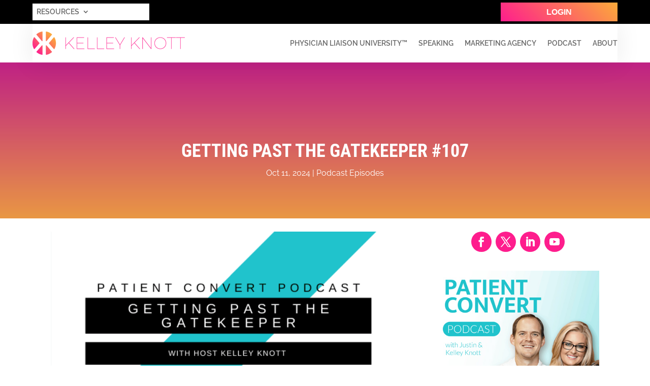

--- FILE ---
content_type: text/html; charset=utf-8
request_url: https://www.google.com/recaptcha/api2/anchor?ar=1&k=6Ld_4fUbAAAAAMIVXDJwFk7wvz-WWDaxVl4tRkv-&co=aHR0cHM6Ly9rZWxsZXlrbm90dC5jb206NDQz&hl=en&v=PoyoqOPhxBO7pBk68S4YbpHZ&size=invisible&anchor-ms=20000&execute-ms=30000&cb=wwprj4dhlc0a
body_size: 48742
content:
<!DOCTYPE HTML><html dir="ltr" lang="en"><head><meta http-equiv="Content-Type" content="text/html; charset=UTF-8">
<meta http-equiv="X-UA-Compatible" content="IE=edge">
<title>reCAPTCHA</title>
<style type="text/css">
/* cyrillic-ext */
@font-face {
  font-family: 'Roboto';
  font-style: normal;
  font-weight: 400;
  font-stretch: 100%;
  src: url(//fonts.gstatic.com/s/roboto/v48/KFO7CnqEu92Fr1ME7kSn66aGLdTylUAMa3GUBHMdazTgWw.woff2) format('woff2');
  unicode-range: U+0460-052F, U+1C80-1C8A, U+20B4, U+2DE0-2DFF, U+A640-A69F, U+FE2E-FE2F;
}
/* cyrillic */
@font-face {
  font-family: 'Roboto';
  font-style: normal;
  font-weight: 400;
  font-stretch: 100%;
  src: url(//fonts.gstatic.com/s/roboto/v48/KFO7CnqEu92Fr1ME7kSn66aGLdTylUAMa3iUBHMdazTgWw.woff2) format('woff2');
  unicode-range: U+0301, U+0400-045F, U+0490-0491, U+04B0-04B1, U+2116;
}
/* greek-ext */
@font-face {
  font-family: 'Roboto';
  font-style: normal;
  font-weight: 400;
  font-stretch: 100%;
  src: url(//fonts.gstatic.com/s/roboto/v48/KFO7CnqEu92Fr1ME7kSn66aGLdTylUAMa3CUBHMdazTgWw.woff2) format('woff2');
  unicode-range: U+1F00-1FFF;
}
/* greek */
@font-face {
  font-family: 'Roboto';
  font-style: normal;
  font-weight: 400;
  font-stretch: 100%;
  src: url(//fonts.gstatic.com/s/roboto/v48/KFO7CnqEu92Fr1ME7kSn66aGLdTylUAMa3-UBHMdazTgWw.woff2) format('woff2');
  unicode-range: U+0370-0377, U+037A-037F, U+0384-038A, U+038C, U+038E-03A1, U+03A3-03FF;
}
/* math */
@font-face {
  font-family: 'Roboto';
  font-style: normal;
  font-weight: 400;
  font-stretch: 100%;
  src: url(//fonts.gstatic.com/s/roboto/v48/KFO7CnqEu92Fr1ME7kSn66aGLdTylUAMawCUBHMdazTgWw.woff2) format('woff2');
  unicode-range: U+0302-0303, U+0305, U+0307-0308, U+0310, U+0312, U+0315, U+031A, U+0326-0327, U+032C, U+032F-0330, U+0332-0333, U+0338, U+033A, U+0346, U+034D, U+0391-03A1, U+03A3-03A9, U+03B1-03C9, U+03D1, U+03D5-03D6, U+03F0-03F1, U+03F4-03F5, U+2016-2017, U+2034-2038, U+203C, U+2040, U+2043, U+2047, U+2050, U+2057, U+205F, U+2070-2071, U+2074-208E, U+2090-209C, U+20D0-20DC, U+20E1, U+20E5-20EF, U+2100-2112, U+2114-2115, U+2117-2121, U+2123-214F, U+2190, U+2192, U+2194-21AE, U+21B0-21E5, U+21F1-21F2, U+21F4-2211, U+2213-2214, U+2216-22FF, U+2308-230B, U+2310, U+2319, U+231C-2321, U+2336-237A, U+237C, U+2395, U+239B-23B7, U+23D0, U+23DC-23E1, U+2474-2475, U+25AF, U+25B3, U+25B7, U+25BD, U+25C1, U+25CA, U+25CC, U+25FB, U+266D-266F, U+27C0-27FF, U+2900-2AFF, U+2B0E-2B11, U+2B30-2B4C, U+2BFE, U+3030, U+FF5B, U+FF5D, U+1D400-1D7FF, U+1EE00-1EEFF;
}
/* symbols */
@font-face {
  font-family: 'Roboto';
  font-style: normal;
  font-weight: 400;
  font-stretch: 100%;
  src: url(//fonts.gstatic.com/s/roboto/v48/KFO7CnqEu92Fr1ME7kSn66aGLdTylUAMaxKUBHMdazTgWw.woff2) format('woff2');
  unicode-range: U+0001-000C, U+000E-001F, U+007F-009F, U+20DD-20E0, U+20E2-20E4, U+2150-218F, U+2190, U+2192, U+2194-2199, U+21AF, U+21E6-21F0, U+21F3, U+2218-2219, U+2299, U+22C4-22C6, U+2300-243F, U+2440-244A, U+2460-24FF, U+25A0-27BF, U+2800-28FF, U+2921-2922, U+2981, U+29BF, U+29EB, U+2B00-2BFF, U+4DC0-4DFF, U+FFF9-FFFB, U+10140-1018E, U+10190-1019C, U+101A0, U+101D0-101FD, U+102E0-102FB, U+10E60-10E7E, U+1D2C0-1D2D3, U+1D2E0-1D37F, U+1F000-1F0FF, U+1F100-1F1AD, U+1F1E6-1F1FF, U+1F30D-1F30F, U+1F315, U+1F31C, U+1F31E, U+1F320-1F32C, U+1F336, U+1F378, U+1F37D, U+1F382, U+1F393-1F39F, U+1F3A7-1F3A8, U+1F3AC-1F3AF, U+1F3C2, U+1F3C4-1F3C6, U+1F3CA-1F3CE, U+1F3D4-1F3E0, U+1F3ED, U+1F3F1-1F3F3, U+1F3F5-1F3F7, U+1F408, U+1F415, U+1F41F, U+1F426, U+1F43F, U+1F441-1F442, U+1F444, U+1F446-1F449, U+1F44C-1F44E, U+1F453, U+1F46A, U+1F47D, U+1F4A3, U+1F4B0, U+1F4B3, U+1F4B9, U+1F4BB, U+1F4BF, U+1F4C8-1F4CB, U+1F4D6, U+1F4DA, U+1F4DF, U+1F4E3-1F4E6, U+1F4EA-1F4ED, U+1F4F7, U+1F4F9-1F4FB, U+1F4FD-1F4FE, U+1F503, U+1F507-1F50B, U+1F50D, U+1F512-1F513, U+1F53E-1F54A, U+1F54F-1F5FA, U+1F610, U+1F650-1F67F, U+1F687, U+1F68D, U+1F691, U+1F694, U+1F698, U+1F6AD, U+1F6B2, U+1F6B9-1F6BA, U+1F6BC, U+1F6C6-1F6CF, U+1F6D3-1F6D7, U+1F6E0-1F6EA, U+1F6F0-1F6F3, U+1F6F7-1F6FC, U+1F700-1F7FF, U+1F800-1F80B, U+1F810-1F847, U+1F850-1F859, U+1F860-1F887, U+1F890-1F8AD, U+1F8B0-1F8BB, U+1F8C0-1F8C1, U+1F900-1F90B, U+1F93B, U+1F946, U+1F984, U+1F996, U+1F9E9, U+1FA00-1FA6F, U+1FA70-1FA7C, U+1FA80-1FA89, U+1FA8F-1FAC6, U+1FACE-1FADC, U+1FADF-1FAE9, U+1FAF0-1FAF8, U+1FB00-1FBFF;
}
/* vietnamese */
@font-face {
  font-family: 'Roboto';
  font-style: normal;
  font-weight: 400;
  font-stretch: 100%;
  src: url(//fonts.gstatic.com/s/roboto/v48/KFO7CnqEu92Fr1ME7kSn66aGLdTylUAMa3OUBHMdazTgWw.woff2) format('woff2');
  unicode-range: U+0102-0103, U+0110-0111, U+0128-0129, U+0168-0169, U+01A0-01A1, U+01AF-01B0, U+0300-0301, U+0303-0304, U+0308-0309, U+0323, U+0329, U+1EA0-1EF9, U+20AB;
}
/* latin-ext */
@font-face {
  font-family: 'Roboto';
  font-style: normal;
  font-weight: 400;
  font-stretch: 100%;
  src: url(//fonts.gstatic.com/s/roboto/v48/KFO7CnqEu92Fr1ME7kSn66aGLdTylUAMa3KUBHMdazTgWw.woff2) format('woff2');
  unicode-range: U+0100-02BA, U+02BD-02C5, U+02C7-02CC, U+02CE-02D7, U+02DD-02FF, U+0304, U+0308, U+0329, U+1D00-1DBF, U+1E00-1E9F, U+1EF2-1EFF, U+2020, U+20A0-20AB, U+20AD-20C0, U+2113, U+2C60-2C7F, U+A720-A7FF;
}
/* latin */
@font-face {
  font-family: 'Roboto';
  font-style: normal;
  font-weight: 400;
  font-stretch: 100%;
  src: url(//fonts.gstatic.com/s/roboto/v48/KFO7CnqEu92Fr1ME7kSn66aGLdTylUAMa3yUBHMdazQ.woff2) format('woff2');
  unicode-range: U+0000-00FF, U+0131, U+0152-0153, U+02BB-02BC, U+02C6, U+02DA, U+02DC, U+0304, U+0308, U+0329, U+2000-206F, U+20AC, U+2122, U+2191, U+2193, U+2212, U+2215, U+FEFF, U+FFFD;
}
/* cyrillic-ext */
@font-face {
  font-family: 'Roboto';
  font-style: normal;
  font-weight: 500;
  font-stretch: 100%;
  src: url(//fonts.gstatic.com/s/roboto/v48/KFO7CnqEu92Fr1ME7kSn66aGLdTylUAMa3GUBHMdazTgWw.woff2) format('woff2');
  unicode-range: U+0460-052F, U+1C80-1C8A, U+20B4, U+2DE0-2DFF, U+A640-A69F, U+FE2E-FE2F;
}
/* cyrillic */
@font-face {
  font-family: 'Roboto';
  font-style: normal;
  font-weight: 500;
  font-stretch: 100%;
  src: url(//fonts.gstatic.com/s/roboto/v48/KFO7CnqEu92Fr1ME7kSn66aGLdTylUAMa3iUBHMdazTgWw.woff2) format('woff2');
  unicode-range: U+0301, U+0400-045F, U+0490-0491, U+04B0-04B1, U+2116;
}
/* greek-ext */
@font-face {
  font-family: 'Roboto';
  font-style: normal;
  font-weight: 500;
  font-stretch: 100%;
  src: url(//fonts.gstatic.com/s/roboto/v48/KFO7CnqEu92Fr1ME7kSn66aGLdTylUAMa3CUBHMdazTgWw.woff2) format('woff2');
  unicode-range: U+1F00-1FFF;
}
/* greek */
@font-face {
  font-family: 'Roboto';
  font-style: normal;
  font-weight: 500;
  font-stretch: 100%;
  src: url(//fonts.gstatic.com/s/roboto/v48/KFO7CnqEu92Fr1ME7kSn66aGLdTylUAMa3-UBHMdazTgWw.woff2) format('woff2');
  unicode-range: U+0370-0377, U+037A-037F, U+0384-038A, U+038C, U+038E-03A1, U+03A3-03FF;
}
/* math */
@font-face {
  font-family: 'Roboto';
  font-style: normal;
  font-weight: 500;
  font-stretch: 100%;
  src: url(//fonts.gstatic.com/s/roboto/v48/KFO7CnqEu92Fr1ME7kSn66aGLdTylUAMawCUBHMdazTgWw.woff2) format('woff2');
  unicode-range: U+0302-0303, U+0305, U+0307-0308, U+0310, U+0312, U+0315, U+031A, U+0326-0327, U+032C, U+032F-0330, U+0332-0333, U+0338, U+033A, U+0346, U+034D, U+0391-03A1, U+03A3-03A9, U+03B1-03C9, U+03D1, U+03D5-03D6, U+03F0-03F1, U+03F4-03F5, U+2016-2017, U+2034-2038, U+203C, U+2040, U+2043, U+2047, U+2050, U+2057, U+205F, U+2070-2071, U+2074-208E, U+2090-209C, U+20D0-20DC, U+20E1, U+20E5-20EF, U+2100-2112, U+2114-2115, U+2117-2121, U+2123-214F, U+2190, U+2192, U+2194-21AE, U+21B0-21E5, U+21F1-21F2, U+21F4-2211, U+2213-2214, U+2216-22FF, U+2308-230B, U+2310, U+2319, U+231C-2321, U+2336-237A, U+237C, U+2395, U+239B-23B7, U+23D0, U+23DC-23E1, U+2474-2475, U+25AF, U+25B3, U+25B7, U+25BD, U+25C1, U+25CA, U+25CC, U+25FB, U+266D-266F, U+27C0-27FF, U+2900-2AFF, U+2B0E-2B11, U+2B30-2B4C, U+2BFE, U+3030, U+FF5B, U+FF5D, U+1D400-1D7FF, U+1EE00-1EEFF;
}
/* symbols */
@font-face {
  font-family: 'Roboto';
  font-style: normal;
  font-weight: 500;
  font-stretch: 100%;
  src: url(//fonts.gstatic.com/s/roboto/v48/KFO7CnqEu92Fr1ME7kSn66aGLdTylUAMaxKUBHMdazTgWw.woff2) format('woff2');
  unicode-range: U+0001-000C, U+000E-001F, U+007F-009F, U+20DD-20E0, U+20E2-20E4, U+2150-218F, U+2190, U+2192, U+2194-2199, U+21AF, U+21E6-21F0, U+21F3, U+2218-2219, U+2299, U+22C4-22C6, U+2300-243F, U+2440-244A, U+2460-24FF, U+25A0-27BF, U+2800-28FF, U+2921-2922, U+2981, U+29BF, U+29EB, U+2B00-2BFF, U+4DC0-4DFF, U+FFF9-FFFB, U+10140-1018E, U+10190-1019C, U+101A0, U+101D0-101FD, U+102E0-102FB, U+10E60-10E7E, U+1D2C0-1D2D3, U+1D2E0-1D37F, U+1F000-1F0FF, U+1F100-1F1AD, U+1F1E6-1F1FF, U+1F30D-1F30F, U+1F315, U+1F31C, U+1F31E, U+1F320-1F32C, U+1F336, U+1F378, U+1F37D, U+1F382, U+1F393-1F39F, U+1F3A7-1F3A8, U+1F3AC-1F3AF, U+1F3C2, U+1F3C4-1F3C6, U+1F3CA-1F3CE, U+1F3D4-1F3E0, U+1F3ED, U+1F3F1-1F3F3, U+1F3F5-1F3F7, U+1F408, U+1F415, U+1F41F, U+1F426, U+1F43F, U+1F441-1F442, U+1F444, U+1F446-1F449, U+1F44C-1F44E, U+1F453, U+1F46A, U+1F47D, U+1F4A3, U+1F4B0, U+1F4B3, U+1F4B9, U+1F4BB, U+1F4BF, U+1F4C8-1F4CB, U+1F4D6, U+1F4DA, U+1F4DF, U+1F4E3-1F4E6, U+1F4EA-1F4ED, U+1F4F7, U+1F4F9-1F4FB, U+1F4FD-1F4FE, U+1F503, U+1F507-1F50B, U+1F50D, U+1F512-1F513, U+1F53E-1F54A, U+1F54F-1F5FA, U+1F610, U+1F650-1F67F, U+1F687, U+1F68D, U+1F691, U+1F694, U+1F698, U+1F6AD, U+1F6B2, U+1F6B9-1F6BA, U+1F6BC, U+1F6C6-1F6CF, U+1F6D3-1F6D7, U+1F6E0-1F6EA, U+1F6F0-1F6F3, U+1F6F7-1F6FC, U+1F700-1F7FF, U+1F800-1F80B, U+1F810-1F847, U+1F850-1F859, U+1F860-1F887, U+1F890-1F8AD, U+1F8B0-1F8BB, U+1F8C0-1F8C1, U+1F900-1F90B, U+1F93B, U+1F946, U+1F984, U+1F996, U+1F9E9, U+1FA00-1FA6F, U+1FA70-1FA7C, U+1FA80-1FA89, U+1FA8F-1FAC6, U+1FACE-1FADC, U+1FADF-1FAE9, U+1FAF0-1FAF8, U+1FB00-1FBFF;
}
/* vietnamese */
@font-face {
  font-family: 'Roboto';
  font-style: normal;
  font-weight: 500;
  font-stretch: 100%;
  src: url(//fonts.gstatic.com/s/roboto/v48/KFO7CnqEu92Fr1ME7kSn66aGLdTylUAMa3OUBHMdazTgWw.woff2) format('woff2');
  unicode-range: U+0102-0103, U+0110-0111, U+0128-0129, U+0168-0169, U+01A0-01A1, U+01AF-01B0, U+0300-0301, U+0303-0304, U+0308-0309, U+0323, U+0329, U+1EA0-1EF9, U+20AB;
}
/* latin-ext */
@font-face {
  font-family: 'Roboto';
  font-style: normal;
  font-weight: 500;
  font-stretch: 100%;
  src: url(//fonts.gstatic.com/s/roboto/v48/KFO7CnqEu92Fr1ME7kSn66aGLdTylUAMa3KUBHMdazTgWw.woff2) format('woff2');
  unicode-range: U+0100-02BA, U+02BD-02C5, U+02C7-02CC, U+02CE-02D7, U+02DD-02FF, U+0304, U+0308, U+0329, U+1D00-1DBF, U+1E00-1E9F, U+1EF2-1EFF, U+2020, U+20A0-20AB, U+20AD-20C0, U+2113, U+2C60-2C7F, U+A720-A7FF;
}
/* latin */
@font-face {
  font-family: 'Roboto';
  font-style: normal;
  font-weight: 500;
  font-stretch: 100%;
  src: url(//fonts.gstatic.com/s/roboto/v48/KFO7CnqEu92Fr1ME7kSn66aGLdTylUAMa3yUBHMdazQ.woff2) format('woff2');
  unicode-range: U+0000-00FF, U+0131, U+0152-0153, U+02BB-02BC, U+02C6, U+02DA, U+02DC, U+0304, U+0308, U+0329, U+2000-206F, U+20AC, U+2122, U+2191, U+2193, U+2212, U+2215, U+FEFF, U+FFFD;
}
/* cyrillic-ext */
@font-face {
  font-family: 'Roboto';
  font-style: normal;
  font-weight: 900;
  font-stretch: 100%;
  src: url(//fonts.gstatic.com/s/roboto/v48/KFO7CnqEu92Fr1ME7kSn66aGLdTylUAMa3GUBHMdazTgWw.woff2) format('woff2');
  unicode-range: U+0460-052F, U+1C80-1C8A, U+20B4, U+2DE0-2DFF, U+A640-A69F, U+FE2E-FE2F;
}
/* cyrillic */
@font-face {
  font-family: 'Roboto';
  font-style: normal;
  font-weight: 900;
  font-stretch: 100%;
  src: url(//fonts.gstatic.com/s/roboto/v48/KFO7CnqEu92Fr1ME7kSn66aGLdTylUAMa3iUBHMdazTgWw.woff2) format('woff2');
  unicode-range: U+0301, U+0400-045F, U+0490-0491, U+04B0-04B1, U+2116;
}
/* greek-ext */
@font-face {
  font-family: 'Roboto';
  font-style: normal;
  font-weight: 900;
  font-stretch: 100%;
  src: url(//fonts.gstatic.com/s/roboto/v48/KFO7CnqEu92Fr1ME7kSn66aGLdTylUAMa3CUBHMdazTgWw.woff2) format('woff2');
  unicode-range: U+1F00-1FFF;
}
/* greek */
@font-face {
  font-family: 'Roboto';
  font-style: normal;
  font-weight: 900;
  font-stretch: 100%;
  src: url(//fonts.gstatic.com/s/roboto/v48/KFO7CnqEu92Fr1ME7kSn66aGLdTylUAMa3-UBHMdazTgWw.woff2) format('woff2');
  unicode-range: U+0370-0377, U+037A-037F, U+0384-038A, U+038C, U+038E-03A1, U+03A3-03FF;
}
/* math */
@font-face {
  font-family: 'Roboto';
  font-style: normal;
  font-weight: 900;
  font-stretch: 100%;
  src: url(//fonts.gstatic.com/s/roboto/v48/KFO7CnqEu92Fr1ME7kSn66aGLdTylUAMawCUBHMdazTgWw.woff2) format('woff2');
  unicode-range: U+0302-0303, U+0305, U+0307-0308, U+0310, U+0312, U+0315, U+031A, U+0326-0327, U+032C, U+032F-0330, U+0332-0333, U+0338, U+033A, U+0346, U+034D, U+0391-03A1, U+03A3-03A9, U+03B1-03C9, U+03D1, U+03D5-03D6, U+03F0-03F1, U+03F4-03F5, U+2016-2017, U+2034-2038, U+203C, U+2040, U+2043, U+2047, U+2050, U+2057, U+205F, U+2070-2071, U+2074-208E, U+2090-209C, U+20D0-20DC, U+20E1, U+20E5-20EF, U+2100-2112, U+2114-2115, U+2117-2121, U+2123-214F, U+2190, U+2192, U+2194-21AE, U+21B0-21E5, U+21F1-21F2, U+21F4-2211, U+2213-2214, U+2216-22FF, U+2308-230B, U+2310, U+2319, U+231C-2321, U+2336-237A, U+237C, U+2395, U+239B-23B7, U+23D0, U+23DC-23E1, U+2474-2475, U+25AF, U+25B3, U+25B7, U+25BD, U+25C1, U+25CA, U+25CC, U+25FB, U+266D-266F, U+27C0-27FF, U+2900-2AFF, U+2B0E-2B11, U+2B30-2B4C, U+2BFE, U+3030, U+FF5B, U+FF5D, U+1D400-1D7FF, U+1EE00-1EEFF;
}
/* symbols */
@font-face {
  font-family: 'Roboto';
  font-style: normal;
  font-weight: 900;
  font-stretch: 100%;
  src: url(//fonts.gstatic.com/s/roboto/v48/KFO7CnqEu92Fr1ME7kSn66aGLdTylUAMaxKUBHMdazTgWw.woff2) format('woff2');
  unicode-range: U+0001-000C, U+000E-001F, U+007F-009F, U+20DD-20E0, U+20E2-20E4, U+2150-218F, U+2190, U+2192, U+2194-2199, U+21AF, U+21E6-21F0, U+21F3, U+2218-2219, U+2299, U+22C4-22C6, U+2300-243F, U+2440-244A, U+2460-24FF, U+25A0-27BF, U+2800-28FF, U+2921-2922, U+2981, U+29BF, U+29EB, U+2B00-2BFF, U+4DC0-4DFF, U+FFF9-FFFB, U+10140-1018E, U+10190-1019C, U+101A0, U+101D0-101FD, U+102E0-102FB, U+10E60-10E7E, U+1D2C0-1D2D3, U+1D2E0-1D37F, U+1F000-1F0FF, U+1F100-1F1AD, U+1F1E6-1F1FF, U+1F30D-1F30F, U+1F315, U+1F31C, U+1F31E, U+1F320-1F32C, U+1F336, U+1F378, U+1F37D, U+1F382, U+1F393-1F39F, U+1F3A7-1F3A8, U+1F3AC-1F3AF, U+1F3C2, U+1F3C4-1F3C6, U+1F3CA-1F3CE, U+1F3D4-1F3E0, U+1F3ED, U+1F3F1-1F3F3, U+1F3F5-1F3F7, U+1F408, U+1F415, U+1F41F, U+1F426, U+1F43F, U+1F441-1F442, U+1F444, U+1F446-1F449, U+1F44C-1F44E, U+1F453, U+1F46A, U+1F47D, U+1F4A3, U+1F4B0, U+1F4B3, U+1F4B9, U+1F4BB, U+1F4BF, U+1F4C8-1F4CB, U+1F4D6, U+1F4DA, U+1F4DF, U+1F4E3-1F4E6, U+1F4EA-1F4ED, U+1F4F7, U+1F4F9-1F4FB, U+1F4FD-1F4FE, U+1F503, U+1F507-1F50B, U+1F50D, U+1F512-1F513, U+1F53E-1F54A, U+1F54F-1F5FA, U+1F610, U+1F650-1F67F, U+1F687, U+1F68D, U+1F691, U+1F694, U+1F698, U+1F6AD, U+1F6B2, U+1F6B9-1F6BA, U+1F6BC, U+1F6C6-1F6CF, U+1F6D3-1F6D7, U+1F6E0-1F6EA, U+1F6F0-1F6F3, U+1F6F7-1F6FC, U+1F700-1F7FF, U+1F800-1F80B, U+1F810-1F847, U+1F850-1F859, U+1F860-1F887, U+1F890-1F8AD, U+1F8B0-1F8BB, U+1F8C0-1F8C1, U+1F900-1F90B, U+1F93B, U+1F946, U+1F984, U+1F996, U+1F9E9, U+1FA00-1FA6F, U+1FA70-1FA7C, U+1FA80-1FA89, U+1FA8F-1FAC6, U+1FACE-1FADC, U+1FADF-1FAE9, U+1FAF0-1FAF8, U+1FB00-1FBFF;
}
/* vietnamese */
@font-face {
  font-family: 'Roboto';
  font-style: normal;
  font-weight: 900;
  font-stretch: 100%;
  src: url(//fonts.gstatic.com/s/roboto/v48/KFO7CnqEu92Fr1ME7kSn66aGLdTylUAMa3OUBHMdazTgWw.woff2) format('woff2');
  unicode-range: U+0102-0103, U+0110-0111, U+0128-0129, U+0168-0169, U+01A0-01A1, U+01AF-01B0, U+0300-0301, U+0303-0304, U+0308-0309, U+0323, U+0329, U+1EA0-1EF9, U+20AB;
}
/* latin-ext */
@font-face {
  font-family: 'Roboto';
  font-style: normal;
  font-weight: 900;
  font-stretch: 100%;
  src: url(//fonts.gstatic.com/s/roboto/v48/KFO7CnqEu92Fr1ME7kSn66aGLdTylUAMa3KUBHMdazTgWw.woff2) format('woff2');
  unicode-range: U+0100-02BA, U+02BD-02C5, U+02C7-02CC, U+02CE-02D7, U+02DD-02FF, U+0304, U+0308, U+0329, U+1D00-1DBF, U+1E00-1E9F, U+1EF2-1EFF, U+2020, U+20A0-20AB, U+20AD-20C0, U+2113, U+2C60-2C7F, U+A720-A7FF;
}
/* latin */
@font-face {
  font-family: 'Roboto';
  font-style: normal;
  font-weight: 900;
  font-stretch: 100%;
  src: url(//fonts.gstatic.com/s/roboto/v48/KFO7CnqEu92Fr1ME7kSn66aGLdTylUAMa3yUBHMdazQ.woff2) format('woff2');
  unicode-range: U+0000-00FF, U+0131, U+0152-0153, U+02BB-02BC, U+02C6, U+02DA, U+02DC, U+0304, U+0308, U+0329, U+2000-206F, U+20AC, U+2122, U+2191, U+2193, U+2212, U+2215, U+FEFF, U+FFFD;
}

</style>
<link rel="stylesheet" type="text/css" href="https://www.gstatic.com/recaptcha/releases/PoyoqOPhxBO7pBk68S4YbpHZ/styles__ltr.css">
<script nonce="ky9o4xmzk10Msh2crqX1QA" type="text/javascript">window['__recaptcha_api'] = 'https://www.google.com/recaptcha/api2/';</script>
<script type="text/javascript" src="https://www.gstatic.com/recaptcha/releases/PoyoqOPhxBO7pBk68S4YbpHZ/recaptcha__en.js" nonce="ky9o4xmzk10Msh2crqX1QA">
      
    </script></head>
<body><div id="rc-anchor-alert" class="rc-anchor-alert"></div>
<input type="hidden" id="recaptcha-token" value="[base64]">
<script type="text/javascript" nonce="ky9o4xmzk10Msh2crqX1QA">
      recaptcha.anchor.Main.init("[\x22ainput\x22,[\x22bgdata\x22,\x22\x22,\[base64]/[base64]/[base64]/bmV3IHJbeF0oY1swXSk6RT09Mj9uZXcgclt4XShjWzBdLGNbMV0pOkU9PTM/bmV3IHJbeF0oY1swXSxjWzFdLGNbMl0pOkU9PTQ/[base64]/[base64]/[base64]/[base64]/[base64]/[base64]/[base64]/[base64]\x22,\[base64]\\u003d\x22,\x22w7VaAsO/eWLCvFd+w7oiHGdyMUzCqMKcwoYeWsOrw77Dq8O0w4pFVwFbKsOsw6Zsw4FVLj4aT3vCicKYFHzDusO6w5QJIijDgMKPwr3CvGPDoRfDl8KISXnDsg0nHlbDosOZwpfClcKhbsOxD09Mwrs4w6/ChcOCw7PDsSI1ZXFGOw1Fw6FzwpI/w6EaRMKEwq9dwqYmwqHCosODEsK4Oi9vZhTDjsO9w7kFEMKDwpEuXsK6wp5NGcOVM8Ofb8O5O8KWwrrDjxHDpMKNVGtKf8ODw6FGwr/Cv0JOX8KFwrAUJxPCvCQ5MDwEWT7DssKsw7zChnHCvMKFw40Vw78cwq4IPcOPwr8Hw5MHw6nDoURGK8Kbw58Ew5kHwpzCskERHWbCu8O9VzMbw6PCrsOIwovCmFvDtcKQO2AdMH0WwrgswqXDjg/Cn1RYwqxiXHLCmcKcV8OCY8Kqwo7Dk8KJwo7CoCnDhG41w7nDmsKZwoNjecK7C3LCt8O2dE7DpT9dw7RKwrIgLRPCtURGw7rCvsKMwosrw7EawqXCsUtPbcKKwpAfwpVAwqQBdjLChH/DnjlOw4fClsKyw6rCglUSwpFhJBvDhS/DocKUcsO5wo3DgjzCgMOAwo0jwoc7wophK1DCvlsNAsOLwpU5WFHDtsKwwrFiw70pKMKzesKvLRdBwo9ew7lBw6oJw4tSw7UVwrTDvsK9A8O2UMOQwrZ9SsKaY8KlwrpAwp/Cg8Oew6nDlX7DvMKBcxYReMKkwo/[base64]/[base64]/DiHxUIyBITXBfwqjCh8OCPcK0JsO6woXDoR3Cu3HCrR5+wr9Bw4DDnU07ICtgWMOSRRh9w6fCtHHCmsKBw4RswrTCq8KXw5XCvcOLw4Yrw53CqWYMw7HCtcKSw5jCiMOcw5/DmRMlwqVYw6vDpMOFwqHDpx3CmsKBw7EaGho2MGPDhXJgVxXDkzfDjlFga8OAwrLCuFrCuWlyCMKCw7JmJsK4MRfCmcKVwqNdAcODODDCtcOCwp/DrsO6wrTCvTTCml1FQiU4w7vDrsK0M8KVNwpkG8OSw5xIwo3Cm8O5wpbDhsKewozDs8KRK3fCuBwswrNvw53CiMKwVi3ClxVSwoYCw6zDqsOrw7nCqWY/wqzCoTMnwrB3FnfCisKbw5XCucOiOCdlfkJ2woLCmsOOA1rDmDd0w7jDu3ATwpbCqMOJUH7CsSvCslHCqwjCqsKHcsKkwpEGIMKLZ8Krw6UUTMKhwoZSK8KSw5pPXiTDusKeQcOSw459wp1ZT8KSwrPDg8KtwrPCj8OcaUZrWgcew7ESDgrCi2NhwpvCuE8BK0DDmcO/QgcZOSrCr8OIwqBFw6fDp2jCgFTDvQ7DocO+aGA0aXQkMCs2RsK6w6FnAwo/[base64]/Dm2UNbSLDr8K8w6TDucOEwrcATcOOesOOwqRAOWsrVcKYw4ESw7pMSzcLBS01bsO7w5M4cgwLCSzCp8O/KsOtwojDlmDDv8K/QWXCghHCl3pTW8OHw5ogw7rCicKZwoRaw4Bfw4YhPV4TFWM2Fl/CmMKoSMK6fBUUJMOWwoETbcOdwolGacKmPA5jwqNzIcOGwqPCpcO3bzF3wrh0w4XCuznCkcK/w6puNxbCqMKdw4fCjxVGDsK/wozDrGHDpcKOw7Mkw6ZuFn3CjsKAw7/Dq1XCs8KZeMO7HCVkwoDCkhMkQB8YwqB6w57CpcOFwq/[base64]/Cu8O+wp8fwo3DpcOkCcO8w63CkcKrwr3CrcOMw4LDq8OxfMO6w4rDi0FNF0nCu8KZw4rDjcOWDz4oM8KmcEVCwqAOw4XDmMOLwp7Cm1TCp0csw6p7acK2IMOuGsKrwqY4w7TDlX8pwrZgwr7Do8KCwr8Bw50awpDDncKJfxwpwp9GNMKZZMO/[base64]/DcOiw7HDi8O9bsKhwpLCvRJaJcK7wpAxw7FRNnHDjFzCqMKZwoHCrcKrwrHDpAxvw4bDvHlSw6YgVFxodMKhcsKJP8OLwqDCp8KpwozCucKKHkY5w45DBcOBwrPCpn1iOMKaU8KmYsKlwrHCmMOFwq7CrDgIFMKQD8KCH28uwpnCicOQB8KeScKwZWQ8w6/DriA1eBMTwqzChTjDvcKxw5LDtSDCo8OQAQjCocKuPMOnwqvCkHw9WsKvC8Oyf8KzNsOcw6LDmnPCksKUclclwpZGG8OGOVk9IsOuNMO3w4zCusKww6nCncK5LMKZXRd8w6nCjMKQw65GwrHDlVfCpsOowrDCglHDijTDqVkkw6bCkXp0w5vCjC/[base64]/CvsKLTcOowojCnUvCt07CjE3CuzhmdcKEwobDnThYwqZdw5jDmlIBLS0UAQwFwp7DkzXDncOVci7CpcOmbBdgw7gNwoF2woshw6nCsUpMwqDCmS/Cq8ONeV3CjBBOwr3CoCx8G0bDpmYMcsKaNWjCsC52w5/DqMKcwrAlR2DClkMtNcKGBcORw5bChQLCunDCiMO+eMKiwpPCvsOPw7wiE17DvsK3d8KGw6RAd8O1w5smwq3CnsKBOcKJw5QIw6gZUMOWbRPCiMOxwo4SwozCpcK2w4fDmsO1DxPDj8KtPw/Cs1/DsXvDlMKSw6ghfMORC25vFlQ7fW9uw63DuxEuw5TDmFzDr8OywrkUw7rCpVAiehzConpmSl3DiW8Xw5weWgPCp8OWw6zDqQNVw685w5/DmsKFwovCkEzCtMOuwoIMwqDCncOPTcKzCCsiw64xO8K9W8KzYgJfVsKYwpDCthvDqlFUw4ZtE8KfwqnDr8Oww6RPaMOYw5bCpXbClHEYf2QawqVXHGTDqsKNw75ROCpdVmMvwq1pw40YH8KKHxxawrtkw4BtQx/DvcO8wphkw5HDgFp/R8OkZl0/RcO/w5PDmcOhIcK4GMO8RcKQw4oWEih9wo1RfWTCkhnCpcKaw6A8wptqwqs8KmHCqcK8Kzk8wpDDucKDwoYrw4jCgcOiw798WwYIw5ZFw5zCg8Ona8OPwqssdMKLw6EPCcOHw4cbMDLCsn3CiRjCgMKcS8O/w5LDqxJBwpQRwpdhw4xnw41NwodDwrMmw6/CskHCimXCqhbCsXJgwrlHX8KuwqRiIAJgGHMZw6Nbw7UvwrfCsBdZQsKcL8KEWcOpwr/DqGJlS8O5wovClsKiwpXChsKyw4jCpkZewpgfLQnCl8KlwrJGEcOuBWV2wrMsa8O+wprCj1kTwqnCgXfDh8OWw5lMDz/[base64]/CvActw7XDij3DrCbCmcKaW8KTw5VWIcO1w5dPT8Kcw7pJfVY2w7pxworCnsKkw6PDlcOaQxw2VsOwwqHCvWLCsMOVWMKjwqzDtsKkw7XCsWjCpcOFwr57esOcP18VN8OjLFrDpEUTe8OGH8O5wptOOcOLwqfCiygvPUEzw5UuwqfDkMOXwpfCtsK/SxhobcKPw6UuwqzCiVp8QcKDwoPCrcOZNBlhPsK+w6lZwrPCkMK8CW7Cs0bCjMKYw6Jxw5TDr8KUXcKLEQHDq8KCPEfCmcO9wp/ChcKQw6VMw4fCtMK8ZsKVc8KQaXnDo8OQVcKzwpE/dwNBwqDDjcOSITN/HsKGw6g4wqrDvMKFOsO7wrYXw4YLO2tuw5hSw5x9KjJww5Eswp7Cl8KdwozClMODNm3DjGLDjMOmw7gNwpdywqQdw58aw6BgwrLDssOkQcK9S8OsbE4mwo/[base64]/Ci8KxZcKjVsKxw7zCpsO7wq9VH8OPBcKEEURgUcO+eMK0FsKkw6g9NsOrwpPCucKmfkrClkTCqMK3PMKjwqAkw5XDl8O6w53Cg8K6UV/Dv8OAISDDnMO5w7zDkMOHHmDCjsOwacKJwqUFwpzCs8KGXBXCnnMkesK1woDDvCrCmGFFW1HDrcOcZUbCv3zCq8OyCSskCWLDoi/CkMKeZR3DpFfDsMOVWcObw5w0w4/DhMOPwpRDw7fDqFJYwqPCsjDCixTDocOkw5oEaQnCmsKZw5/Dnh7DrcKmVsOGwpcTKsOZF2nCj8OQwrzDsgbDu09mwrlHPG94SlM8wpk0woTCtSd6JsK5w7JYbsKnwqvCqsOowr/[base64]/[base64]/w5PCnAjDoRbCql52w4oowq/[base64]/[base64]/DonXClsK4QsO4w5/DlSXCqRXCg14kNMOWwpXDngNjG0bCuMKBa8KWwqUzwrYjw4XCncOTTSEHUEVsMMOVesOMGcK1QcOGVyM8NT9vwqUONsKYRcKnR8Okw5HDv8Olw6RuwoPCmQwaw6Qow5rDl8KuPsKUHmshwp7CpzAReAtofQl6w6d+aMO1w63DvT/DlnXCp1oqDcO8OsKpw4XDo8KxRDrDksKPelXCnMOOIsOlJQwWP8O0wqDDrcKfwrrCjTrDl8OqEMKTw6jDj8OuPsKBG8KmwrdtEGMTw5HClVvCncOpaGTDvA3CvU8jw6TDlW4TMMKJw4/CiCPClU1jw68Sw7DCuXHCuEHDjWbDicONEcOJw6MSdsOuMX7DgsOww73DgncOZsOuwofDlHLCjC5PBcKCKFrCmMKPfiLCqy/DisKcSMO+w65RIiXCkxzCriljw6jCjUTDsMOGwokPDRJKXCRsNwARFMOOw4orXUnDlcOtw7/DmcOIw6DDuGDDv8Kdw4HDvMOZwrciQXDCvUNWw43Dn8O6JcOOw5zDlB7CqGZKw50uwpREPcO5w43Cs8OeTxNBfT7ChxQPwq7DoMKAw5lgT1vDu1cuw7JDWsKlwrDCi29aw4NDWMOBwrwhwrISexsTwqANJTg7LTjDl8OJw54PwojCiwFnW8KiZ8KDw6RDOi/Dnj4aw6Z2OcOxwqwKP2/DrcKCwpd/TS09wrHCmH4PJURbwoZcWMKLf8OyEiFrXsOBen7DglzDvBsMTVZoC8ONw7/[base64]/w77DpmopOcK5V8K3b8Oqw4Evcj/Dk2Z+EXlxwo3Cp8KRw4JjaMKrDHcbKQRqPMKHcCxvZMOIVcOnD34UQMOxw7LCu8O0wqDCv8KEbDDDjMKrwoDChR5Dw6xEw5nDmUPDkV/[base64]/[base64]/[base64]/DjDHDm8K5w7HChMKHEcKNwqDClhApw7zCoVJDwoHDl0kHwpcvwrvDnVcKwrkVw5PCrsO4Jg/Dh2LDnnLCrDJHw57DiGjDs0bDpEbCocKWw5TCo0dLTcOuwrnDvyN3woDDvQLDtQPDssKtZcKfPC/CjMOLw7DDqWPDtRsIwp1DwovDvsK1C8KHfcOWccOKwodlw7JNwq0ZwrM8w6DCjFfDm8KFwrHDqMKFw7TDkcOtw49iAizColt5w69EGcKcwrRFdcONYiF8wqQNwoBawoHDhD/DrCjDh0LDkF0YeyJ/MMK4UzzCh8ODwopTLMOzJMOmw5rDlkrCtcOdE8Obw5sJwoQePQ4Mw61PwqsVHcOWfMOkdBVlwpzDksO8wpTDhcONOcKrw5nDssOgHcKSO07DsDDDjTnCpC7DnsO7wqDCmcO3wpfCgzlDMyh2ecKZw7TDrilEwpBoRwjDoH/Dl8OywqPCkDDDvnbClMKKw5TDssKPw5/Diw44c8OJTsK6OxvDlRvDjknDpMOlQBvCnQFLwqJwwo/ChMKhV2BgwqxjwrfCiGzCn3DDvRHDvsK4WgHCtDJsOxwiw5Nqw4PCi8OMcAsFw5M4dFArZF0KOjrDvcO4wpTDuUzCthF6KClrwoDDgUjDtynCrMK3WlnDn8KPSQvCpsKWGD4dAxRoBTBMGlTDsR98wp1iwrUgPsOjXcKfwqXCtTxXLsKKRF/DrMO5wqvCtMKowr/[base64]/ChSN6wqzDunpZw7JGwqtxw4sMwpTCnMKWAcKZwrAPUxAkbcOJw4FJwoQteDxIFQ3Dlg/DtlNww4/Dpw9tCV8nw45nw7TCqMO/[base64]/DpALDr8KNJlYNwqAgw5ABw4LDliFnw5XDp8K/[base64]/JMKFw4cKwqFHOxh2wr3DkcOpwrUODsKLw4DCrHdcVcOqwrYqEcK9w6d3I8O+woDClnTCnsONfMOUKEbDkB8Uw7HDvnfDs3scw45+SVNrdyNzw6llfTtQw6nDpgF8GsOZZ8KXGgYVFC/DssKSwohxwpjCu04fwqHCjgpuCcORZsKVaEzCmFzDpcKrOcKlwrPDvsO2BsKOcsKdDQAsw5F6wpvCiQRNKsOOwqIuw5/DgcKWE3PDlsOwwrMiI2rCgXwLwqDCgg7CjMOUeMKkb8OneMKeHDPDjBx9B8KwN8KewpLDrxdEEMOpw6NwCCnCl8OjwqTDpcOqLmNlwqvCunHDh0A1w4gswohewr/Cj04vwoRYw7FUw5DDmMOXwohHPlFsPmBxDXbCuE7CiMO2wpZ/w6J3A8Omwr1BSmNDw6E7worDusK3wpRxB0XDocK0LMOOY8K6w6vClcORHV/[base64]/CugHDiyM9wpjDnGfCrRrCp8OZw6JxHC85w5k/HMKbecK9w43Ci23CvArCtm/[base64]/w4LCj0HDjMKSw61ZWhbDmcOpw4LChnXDucOpwqvDvTPCpcKbXsO+UkI4RF3DvD7Cn8Kde8KnEMKZeENJTyJEw6Yiw7rCg8KmGsOFKcKaw41RXSB1wrAYBSHDiQt/VkfDrBHCicK/w5/DjcOxw5gXCHvDiMKow43Dp2IvwoloDsKaw6XDkUTCqn5uZMOXw5YCYWoADMKrc8KLOW3Dq0nCn0UiwonDmiNOw5fDlF1Dw6XDgEk9DgdqB2DDlcOHBBEpLcKRJQldwqkSM3EFGXMiTFFgwrTDgMO8wqrDg0rDkzx+wrYXw57Cik/Cn8O6wrkAOB1PFMKYw5zCn3FBw77DqMKfSE/CmcOKF8KCw7QTwofDmzklRRcAHW/Cr1FkDsObwq8Nw4hyw580wojDrsKYw6N6dw4nF8O6wpFqecOYIsOZHjPCpV1Cw63DhkLDgMOkCTPDo8O2w53CmEYTw4nCnsKFXMKmwoHDq08bD1XCvsKNw4TDrMKfEBJ6WTwMa8KUwpbCrsKHw7/CkwnDiivDhcKpw7bDglUtb8KZeMOkTA9SWcOZwpUywqQ5Z1vDmMOKYxJUAsK4wp/ChUNSwqpwMFtgXgrCjz/Dk8KLw4DCtMOxIAnDncKsw4fDh8K3KXdFKGfCqsOFdgbCtyAMwqV/[base64]/CiQXCgQbDmsK/[base64]/wr5uw5F8ZMOzw4/[base64]/Dv1YGwrPCjMKnLhd0fUIwHBk8wqzDq8OIwrhrwq7DtVTDhMKEEMOFKHXDs8KZYsK2wrbChwLCpcOyVMKedE3CnwjDgsKrIgDCmgXDmcOKcMKRIQhyRlUUBDPDksOQw41qwpZUBiNdw4/CucONw4DDlsKKw77CoXIGGcKQYlrDuD4aw5rCscO5EcOFwqHDoFXDlsKUwqt4OsKgwqPDqMOrQQgIO8Kww5LDoVsGcx9Iwo3DlMONw4seXmvDr8KAw6bDucOqwrDCii4ew4hmw7XDuCTDs8O9Pm5KP19Fw6RBT8Orw5ttZk/DrMKIwpzDoWE4E8KOEMKZwr8Kw7l2GcK9PGzDv3M+UcOPw5Jewr07aCB+wrkwUg7DsTLDqsOBw51FM8O9cnbDicOpwonCnwHCr8Osw7bCnsOqAcOVI0fCksKNw5PCriBaQEvDvkrDhhHDscKWa1h7ccKIOsKTFHE7Dhsxw6tZQTDCgzpTPFV7DcOoazvCu8OIwr/DugoWHsKNQifCoRzDjcKyIlhmwpB3BFLCtnQWw67DkxLDhcOUWz/Dt8OYw4Q8FsOuNcOgbkrCvyVKwqrDqBvCvcKTw5jDosKfa2hPwpxzw7ANDcK+KcOjwpfChEdHwrnDiwtNw5LDv2fCvX8NwpcCacO7FMKpwr4YIxfDih4UNsKXLXXCncOXw6puwpFkw5gwwpvDgMK1w7TCn1HDuW4cIMOkXyV/bUbCoHt/woXDmAPCh8OUQip8w6JiPh50w4HClcOZIU/DjW4hT8OPe8KyJMKVQsOQwrt3wr3CiAcdLWrDmyTDh3jCmnxbWcK/[base64]/[base64]/[base64]/CvMOXFMORTsO1Fk7DtFTCkcO/w7TDmMK0MlrDv8OuVsKlwp/Dnz7Dr8KbU8K7D29KbwEIU8KCwrHClljCp8OFUcODw7/[base64]/DrMO4w5AAGjDCtETCpcK1XMKTw6bCmGQcwrbDnzoEwoTDqXTDnQUtYcK+w5EGw4hSwofDp8Kvw5rCo2lKfznDj8ORZEZKdcKFw7RkKG/CjcOZwofCoh0Xw4oyYXQswp8Bw7fCisKOwqgwwrzCssOxwpRBw54mwqhjKF7Crj5zJzlhw6EjRld/[base64]/NzgcwpvDvGzCtlVsw5lkw7zCvnHClh/DssOyw7h0OMOsw5fDqiEDFsKDwqEIw5g2ScOtSMOxw5tncmAEwr4bw4FfCi0hw5MLw5B9wo4Fw6IMMDkOfxVnw7ZcWz96ZcKgUEDCmgdTCxgewqlCZsOiTl7DsCnDl15zcmbDgcKYwqU6bnbCkWvDm3LDhMOKOMO/dcOlwoJlWcK4ZsKOwqAuwpnDlUxYwo4FOcKFw4TCgsOFAcOxJsOwSjfDucKTQcO0wpRRw41zZGo5f8Oswq/[base64]/wqN5w4QJwqdAacOZw57Ch8KEw7YJU8OtBUzDjiPDjcOewp3DqVfCvn/DucKWw6fCmQ7CuSrDtBzCscKcwqzCscKeUcOJw5l8O8OeX8OjKsOaD8ONw5sOw6Mvw7TDpsKfwrJDE8KEw4jDvxtuTcKtw5dvwo0zw79awq9mcMKxVcOuH8OocjAeZkJMZgvDmD/Dt8KdIsOCwqtRTSgaIcOAwpbDmzXDmgd5BcKnw5HCnsOdw4PDtcKeK8O4w6PDqinCoMO+wpXDr24CCsOXw5d0w5xjw74Sw6AMw65uwrpzBH1PMcKmfMK2w7FmZcKhwp/[base64]/DjEPDmExDwr1Xw4hzwr/CvkrDt8KoelTCtMOzHm/DrQvDjUY4w7bDpB4iwqs2w7PCk2EQwpZlRMKTGMOIwqrDnyMOw5/Dn8OCYsOSwo5zwroWwr3Co3QRAQ7CijPCvMOww63CqV3Ct1YYX194VsKVwodUwq/DncKrwo3Dn1/CiRkqwq5EJMKCwqbCnMKMw4TClkYWwrZnbMKIwojCmsOjKF88wp03MMOHUMKAw5h6Tj/Dnnkzw7vDjcKHeyguXXDCt8KyNsKMwpHDr8KGZMKZw5cXHcOSVg7DqmLDksKdasOCw73CnsObwopOanoow6YKLivDjMOEwr5VJ3nCvxHCusKLw5x9YghYw5PCkSR/wpgPJi/Cn8O2w4vChjJ5w6J7wr/CjzjDskdKwqHDh3XDpcKSw70GasKDwq3DiEbCqG/DscKMwpUGdW0zw70CwokTWcOCH8OJw6fCojrCnDjCmsKJa3xNcsKhwqzCh8O/wr7Do8K2KhkyfS3DoQHDrcK7ZlEDesKuZMOOwobDhcOIEMKBw6kVUMOPwohtLsOkw5TDogZ+w4jDkMKcQsO/w78Bwqt6w5XCuMOyScKJwr9fw5LDr8ONLFDDilNhw5nCkcOXRy/CmmfCucKDQMKwAwTDmcKqRMOfBxdKwq0+I8O9dWUYw5kQdRsIwqs+wqVlJcKkBMOPw5dnQ0PDt13Cty8YwqHDscKtwqRRWcKow7TDsCTDm3LCjmR5PMK0w7XCghrCv8OlD8KpOcKzw5cZwqZ3D0lzFm/DjMOTExXDg8OewobCqsOVPQ8HdMK8w6Uvw5PCuEx1fBgJwpwWw5QKL096TsORw4F6Zk7ChGLCmwQHw5DDisOkw41Kw7DDoi8Vw4LCpsKZOcOVNnErSl0ow7PDlzTDnHl/YhDDosOjbMKQw7k0w6RaPMKIwqfDkQHClUt4w4tzdcOFQMKRw5nCjlEbwpF7flfDusKCw7rDo2/Dm8OFwoJnw4s8FXnCikw8b0zDjVbClMK1WMOaNcODw4HCocKnwpYrAsKZwqcPamzDh8O5CCvCkWRzFGfDisKaw6/DmcOVwqVWwoLCqMKJw5V1w4l3w6Q9w7/CuiRLw48Uwr8Iw7QRQ8K3cMOfSsKOw74FNcKewq9TV8O9w5Quwq10w4ccwqHChcKfM8Omw5XDlDEaw7tnwoIvRw1jw5/[base64]/CgUrDtMKjYMKbw53Cq8KaLEd6wr/CinnDukrDs2p7RsO7dSgrZcOpw5HCpcKOT37CijrDhDTCi8K2w5dOwrcNIMOXw57DhMKIw5IIwoF0GMOuKEc6wrYjaU3DssOWUMK5w5bCkGMDPQbDkw3DosK/w7bChcOkwovDnig7w5DDp37CrMOnw5gewoTCoxtsfsORFMKuw43DvMO6IyPCg2txw6TDpsOLwqVxwp3DlXvDrcKvXSU9EBAcUAskRcKaw6jCsENyVsOmw5YoCMOHaBfCj8KbwqLCrsOPw692FFB5Fi8QDCZIeMK9w5cOJFrCrsObGsKpwrkfRQrDnyfCuwDCvsKjwq/[base64]/ClBURx7CgsOMSBtcO1JFw7nCncOqwovCiMOlYTk8eMKWw4MewqlGw6LDhcKNZBDDtwcpbcOLcmPCvsK4ekXDkMKXHcOuw7pww4bDsCvDsGnDgBLCrHfCsEfDnMKWbSxIw6Ipw7UGPcOFN8KyAX5cMj/CrQfDoy/Cl2jDpGDDqMKpwr9fw6TCuMK/Dg/DlW/CjMODOgzCnhnDsMK3w5NANMKbQhIKw5XDlDrDjDDDpsOze8O7wrXCoQwbQ3fCuy7DhGHChRwlUgvCtsOUwqwQw4zDmsKVc0/CviF+EWTDk8KUwrnDqEjDj8KBERbDrcO9I3h3w6dnw7jDmMKiRWzCrMOVNTFEecKDPUnDtAvDt8OmMzLCrBUSIcKIw6fCqMK7dMKIw6/CjghXwp8qw6pZORPDlcO/JcKzw6xLAHE5AR9Sf8OfJDprag3Dh2FJLBpewqDCkyfDkcKVw5LCg8KXw6AfDmjCu8KYw7BKZ2fDlcOfeQh6wpQ1fWRFB8OKw5XDu8OXw6lPw7lxQQnCsGV/KcKqw6xcfcKMw7odwq5tZsKfwoM2NScbw7okSsO4w49owrPCnsKbL3rCtMOTdzktwrolw7N9BDbCosOUbVvDtz9LJSIYJQcKwpQxTxTDlU7DvMKnJgBRJsKLZ8KCwptxcAjDrlHCuSMIw6M2a03DnsOUwpLDvhnDvcOvUsOrw4UiDRp1NiLDsCBQwpfDlcOWIx/Dn8K/FChEIsKaw5nDhcKgw73CqDjCq8KEB03Cm8OywpkNwrLCmDbCkMOaD8Oow4s7PnAowoXDnzB3bznDrCk+CDBNw6ELw4nDgsOBw6cgViB5FRklw5TDoV3CtzQWDsOIPhPDhsO3My/DpRjDjMK5QhwnJcKGw5DDpx0aw57Co8O+fMOgw7jCs8OEw51Iw6vDrMKvHzHCvVkBworDqsOew64bcRvDusOYUsKxw4g2H8O6w6TCr8O0w6DCqMO+GcOHwoLDvcKBdxkkSw8XNWwMwo8kSQE0G10oKMKUMMOEbFjDosOtKGsQw5LDnwHCvsKHB8OpH8Okwq/[base64]/[base64]/w6bDksKTGyLCtMOnfCvDnRnDlMOpPxNewq1aw4ljw69jwojDnRlXwoE3BcOzwrMvwrXDqFpSS8Oxw6HDo8OIAsKyfgpHKHkza3PCmcOxW8KqDsOow4tyc8OyFMKtb8KNEsKWw5XChg7DhkZ9RQXCssOGUS/[base64]/Cv8KoZUHDjC5Kw6U7YcOGVsK/HcOyw5Fvw63Drj1/w6Npw58Iw6B0wqBcf8OhIE8Iw7x6wr4OUi7CiMOmwqvCsSc6wrlCVMOBworDgsKLTRtKw5rCkhXCgH/[base64]/wpvCrXIdRkHCrDU8wp1dwpF9eEMRKMOtwo/ChcKvwp1hw5jDmsKVAA/ClMOPwq12wrjCv2/Ct8OBOz7Cs8K/w7xcw5IZwovCvsKSwrkGw6DCkkLDusOlwqczMhTCmsK+ZyjDqE4pZmHDqcOoJ8KefMOgw7NVW8KHw5BYe3Q9B3PCszgENTpjw7N+fFETUhltOjk5wp8cwq4Uw4Yewo/CoXE2w746w4tdHcOSwpslCMKfdcOgw4Fzwql/OFoJwoRND8KWw6JUw6LCnFc7w6Z2aMKTfRFtwofCrMOIf8Owwo4xLCorFsOeM3/ClzFjwrrDtMOWM3XCkjzCmsOVJsKWDsKhXMOGwofCh0wfwpoYw7nDinLCncOtP8K0wpbDl8OTw7QMwrNww68RCS3CksKaOsKkEcOhUFzDg1jDqsK/wpXDrUA7wpNGw7PDicKxwq4owqfCqsOfQ8KRYMKJB8Kpdn3Dt1dxwqTDmUVpCjPCv8ORBWpFIcKbDMK/w6FwSGrDncKxeMKAWR/DtHHCosK5w43CvFpfwrgHwp5Qw7nDvSzCr8K9EhE+w7EFwqzDiMKrwp7CjsO6w69Bwq/DisKww4vDpsKAwo7DjDTCpG9IFBY8wprDnMOHw5APT0IiXxnDjABEOsKuw7wZw5rDhsOaw5TDpsO+w6Y4w4kGFcKiwqQww7JvDsOCwoPCgl/Ct8OSw4TDqcOACMK6fMOLwqVYI8OObMOSUH/[base64]/[base64]/DuMKGLsK5UAbDo3DCk1cTKcOOwqUtfzAjO3HDrcOhGFHCkcOvwrhABcKAwozDtcKNdMOLZcKhwrPCusKHwpvDlBd0w5vCucKlQ8O5f8KYZsOrAErCky/DjsOHE8OpNmQBwqZDwo7CoG7DnGAKGMKaPUzCo3Ygwoo8MUbDj2PChQzCi2/DmsOpw5jDp8OVwq/CiiPCgnPDq8OBwocFI8K8w78IwrTDqWMXw592Xg/CowbDlsKww7owLmPDsyDCgMKGUVPDj14caXMHwpALUsKXw4vCmMOGWsKdER5Sfi4TwphSw4DCmsOlJWhPe8K3wqE9w59QTTQXWEDCrsKeFygBaV7Cn8OEw4PDg3XCh8O+YkB0BgHCrMO4KB3CnMO9w47DiCbDgi4qTsKVw4lqw6vDuiM/wpzDlGtpI8OOwo5nw79hw4Z4G8K7SsKfCcO3esOnw7kuwrNwwpIOX8KmG8KiG8Ofw7PCmsKtwp7DtTNXw7jCrVg4HsOOesKZa8OTYMOqEDJeWsOLw6zDjMOjwo/CvcKSYHdQccKPXHZ0wr/[base64]/[base64]/AcKHZS5xw7QPwojDh18EwpLDpW1UFsONbW7CscOfJ8ONRiBFFcOLw4kcwqIYw6XDlkHCgz1NwocseknDncOHwonDhcOxwo0pZHkZw4Fiw4/CusOVw6l4w7ATwq/Ckhsrw6Bqw5Vjw5Y/w4hhw6LCmcOsOU3ComNRwptpayhhwofCpMOhNMKrC0HDu8KOPMK+woXDm8OQAcKzw43DhsOMwq96wpk/LMKuw4IPw6kpJGdidlhUDcK5cmPDmcOifMOcYsODwrIrw4EsbyArSMOpwqDDrTotPMKMw5TCrcOiwpnCmRE6wrDCgxZswqE0w74Cw7rDv8Ouwr8TesKsH1odXEbCmTFbw7VxDmRAw5/Cv8Kcw5bCuV04w6vDmsOLI33ClMO5wr/DhsO/wrbCq1bDlsKOWMOHAsK4wpjCisKdw6PCscKHw4/[base64]/OAjCqD9nVTzDvQTDhFQGw6PDiHY7w7TCvsKTX112wqfChMKYwoVNw7NZw4srS8O5wrPDt3DDvlvDv11Dw4HCiD/DrMKjwp9Iwpo/[base64]/Du8KgDTrCrMO6JAhHwqMjFDIrw7EeFlPCgBjCswkuKMKLYMKLw6vCgHPDtsOcw7DClFvDrnnCq3PCk8KMw7w3w4oJGF85GMKwwo/CmSHCscOww5jCmTgPDE1wRTzDnxdWw4LDgwdhwp9ZNlrCnsKuw5vDmsO5bHTCpg7Cl8KIEMO8O1gkwrvCtMODwoPCsUIROcOwDsO0wpvChSjCggjDsknCqxHCkCFaIMK6d3VlIyw0wqUfJsOaw656UMKbcEhlTn3CnSPDlcK0ch/CnDFCNsKpMzLCt8ODBDXDm8KTccKcMQIuw7jDgsO3einCmsOZcULDkWg6wodrwoFswoYCw5otwpU9YnHDvy/Dn8OMAxQVPx3DpsK9wrYvM2TCs8OrWiLCtyrDk8K1LMKmJcOwBsOfwrR8woXDvSLCqh/Dsz4Pw5zCtMOqfSZ/w4R7ZMOWFMOhw71yLMOAJRxQWEIewo91BFjChXXCm8K1b03DnMKiwofDlsK4dCUqwpbDj8Oxw6nCpgDDuygOeANUIMK1WMOmL8O8ZMKhwpsdw7/CqMOyLsKYZQLDkmocwrMzYcKvwoLDssKjwq4CwpNXPFfCuWLCoH/DvHXCtV9UwowrODopFnZmw4w7QsKTwrbDjHjCpMO4KEzDhQ7ChTDCmRRwQUJqXTxyw7dgN8KvKMOYw4FdUX7CrcOPwqbCnjDCnsOpZV1iGDHDr8KxwptKw7kwwqrCsk1IQ8KGE8KHTk3CgSk2woTDusKtwq9vwqYeScO/w5FYw4N6wp4Ab8KAw7DDpcO5WMO3F0LCpB1Mwo7CqkLDh8KCw68aPsKAw7/[base64]/CkTgYO8OkCWIZwrlxYcKhHsK6w6/CkBdDwrUfwpjCoRXCmWTDsMK/FVnCjw/Cl1t1w7cBUSfDpsK7wrMCS8ODw4PDiCvChhTCvDdJccOvK8ObacOBKgoNPyZrw7kbw4/DmgB8RsOhw6rDt8OzwoJLcMKTasKRw6tPw4kWH8KvwprDrzDCvxLDusOSRRnCl8KsTsK1w7fCjzEDMyPCqQzCoMOSwpIhGsO9bsKywo9nwp9ZQXfDtMKjM8K/[base64]/[base64]/CuXTCvMKECHNtATZoNXXDt3AhwrjDo0jCqsO5w47Dm0rDnMOwPsKbw53CscOLNMOmCjzDrhkddcOpSlnDmcOoUcKsEMKyw53CoMKKwpMSwrjCr1TClBRIe1NsU1/Dg23DvcONCMOew4PDlcKOwpHCvMKLwoJPewFIAhRzTXoAYcKGwojChA3DhUYxwrghw6bDg8Kzw6I+w5bCtMKDXQ0bw74jRMKjeX/DlcOLB8KRZx9Aw5jDugjDl8KOdHhxPcObwrLCmRsTw4HDocORw7sLw73CuhdXL8KfcMKdEnbDgsKBYWp6w55EesO/WWbDvXVvwrs+wqk3wpZCbyrCixvCglzDuiLDqUvDnsOCACAxUDE/[base64]/DgXHCuMKCGEA5woAow4VsCMKowrgSesKxw6nDiXbDr3jDjxZ9w7Zzw5TDjRXDkcKTX8OkwqnCs8KiwrMWEDTDkAB6wqdFwpd4wqpbw6E1BcKDHD/[base64]/CisO0B8KKwpbCgiUWGyAuQMKvwpIRWAcywq5jRcKtwrDChsORESTDk8OhZMOJAMK8NRYdwpbCksOtbHPCjcOQN2DDgcKiPMKXwos4bTzCh8Kpw5TCisO1cMKKw4wBw71oGSYwO2dKw6DCo8ORQlpbPMO0w5DCq8OJwqFiw5nDr15vOcKbw6FlMzDCvMKuwr/Dp0TDvRvDqcObw7xdfQ5ow60yw6nDksO8w7F7wonCiwIgwonCpsO+KV8zwrVYw6wlw5QRwqQiJsOfwo5GU29kPm7CiRUpF2R7wojCnFslLXrDhEvDlsKHBsOAd3rCvTt/ZcKhwp/[base64]/Ds8KfTG3CicKwNMKlIRrDoDQNJRvDk8O+aEJ/e8KSEnbCqcKNEcKKPyfDtnMKw7vDrMOJOcKQwrXDpAnCrMKqZlPCgkEEw5x+wrQbwo5QeMKRNhgmDR0bw4lfLijCq8ODZMKFw7/CgcKGw4ZaRg/DmVzDiWFURFXDo8OKPsKMwrkSUcOtEcKjHMOFwpsNanomSDrDkMK6w5c+w6bCh8OLwoVywpt5wpQYOcKTw6pja8KTw7RmWjDDuUR9Li/DqFDClhsKw4nCuyjCmcK8w7DClBUAbcKZC3QtQcKlXcK7woLCkcOEw6J+wr3CrcOBRVPDhXRFwoDDuV14e8K+wo50wr7Cuw/CkFtFXhIVw4HDr8O5w7dpwr8kw7nDpMKULDDCqMKSwr41w5cDC8OGYSLClcO6wqXCgMOFwqXDrUAMw6fDjj0zwqIbfDPCocOxBwVuYQAdFcOGRMO8PXZQIcK3w7bDm1BtwrkIL1PDk0BHw7/Cs1rDqsKCITJnw7fCv19twrvCgitBfF3DpErDn0fCqsObw7vDrcO3WiPDuVrDk8KbMAtTw73Cul1kw6QyGcKwHMOUZC8nwplhU8OGFG4bw6o/[base64]/DssOKwpfChxkTOMKqORUHHMOrw7seOcKeWMKbw73CvMKwUmIpN3DDuMOWeMKcJkYyV3DDo8OwEz9uDXoawqk8w5FWJ8KKwpobw6bDrCl/W2PCt8K9w5QhwrlYKwgbwpLDlcKTC8KfSzvCv8OQwozCh8Kow4DCnMKzwqPChhbDkcKTw4Ykwp3CkMKgGXrDtRZ9ZcO/wrHDjcOGw50xw4tiT8Oiw7lfBMOdfcOqwpvDhSo1wpzDicO+d8KCwplJFkEywrpBw63Ci8Obwr/CvFLCmsKidhbDrMO/wo7CtmYVw4lPwpFPT8KJw78KwqDDpSoNXQFnwqvDgALCniMbwpAAwofDqMOZKcKGwqgpw7A0LsO3w4Yjwq8uw5/DjFPCtMKzw5xEJRdhw5hwRQPDkEDDmVVeCC5mw6B9Em5FwoUEIMOhUMKOwqnDtWHDksKewp3DuMKtwr1+azLCqFxhwpgBJcOQwo7CmmhhJ0bChcKeE8OQNU4Bw7PCtl3CiU5Bwodow6XCncOUYzoqFFR+N8O5RcKmasOCwpnChMOYw4hBwrEFdmfCgMOAeDsYwr/DrsKpTCkLH8K/FnrCqH0UwqkqacOEw5AjwpduJ1xkCD4aw4cSC8Kxw7LDsT0/Yz3CksKGE17CtMOEw65VfzpgHVzDq0rCrMKbw6XDt8KWKsOTw68LwrfCkcKkfsOLWsO9XnA1w5UNccOpwo81wpjDklXCo8KNJsKUwqHChUvDuWHCk8K4QX8PwpIcaGDCmg/Dgk/CncKHUw9Hw4XCv0XCs8OmwqLDgsKuFj9LV8KfwpLCnQTDjsKRCUlrw6ZGwq3DsFvDqiBsV8O+wrjDuMK8NlnDpMOBRBnDqMKQbzrDvMKaQVPDhzhoDMKLGcOnw5vDlMOfwpHCimbDiMK3wpBbWsOdwqtwwr/DkFnCjCHDn8K/Cg3CsirCicO2am7Ct8Olw7rCuHQZfMKtQlLDjsKmF8KOYcO2wolDwqxawqfDjMKPwoTCocOJwowAwrzDisOsw6rDhTTDmB0wX3gXVSRBw5VZJcK7wr5/wqjClSAMDkbCjl4VwqUvwpZnw5nDkDfCnkI5w63CszoRwoDDgjzDlldBwrVyw7cBwqoxV3bCtcKFTMOiwpTClcO8wodIwrNtNSJGcmt3dAvDsAc8T8KSw73CqyZ6K1rDtjB8GMKrw6LDmsKCSsOXwrBSw41/[base64]/CmXzDrcKNZFjDkgoSOGDCtB/ChsO8w5A8H25dC8Ofw7/CkVdqwrLCgMO1w54Kwp1ZwpISwow0acKBwr3ClMKEwrEPKQ\\u003d\\u003d\x22],null,[\x22conf\x22,null,\x226Ld_4fUbAAAAAMIVXDJwFk7wvz-WWDaxVl4tRkv-\x22,0,null,null,null,1,[21,125,63,73,95,87,41,43,42,83,102,105,109,121],[1017145,565],0,null,null,null,null,0,null,0,null,700,1,null,0,\[base64]/76lBhnEnQkZnOKMAhmv8xEZ\x22,0,0,null,null,1,null,0,0,null,null,null,0],\x22https://kelleyknott.com:443\x22,null,[3,1,1],null,null,null,1,3600,[\x22https://www.google.com/intl/en/policies/privacy/\x22,\x22https://www.google.com/intl/en/policies/terms/\x22],\x22vBGWihkB9/qrCfkR+aiTDB0WuleJCU9A6VO/PMjFpfs\\u003d\x22,1,0,null,1,1769035023009,0,0,[242,150],null,[66],\x22RC-O2tKJq9IN8L4-g\x22,null,null,null,null,null,\x220dAFcWeA4k1LNmEJJdYvLGbS-zWFYpzHOPSS1peWif8a9azqvg8bl6WL0vw-n5NUwr2VP3MTAHvododiAFopRgncRYrn_twLRToA\x22,1769117823115]");
    </script></body></html>

--- FILE ---
content_type: text/html; charset=utf-8
request_url: https://www.google.com/recaptcha/api2/anchor?ar=1&k=6Ld_4fUbAAAAAMIVXDJwFk7wvz-WWDaxVl4tRkv-&co=aHR0cHM6Ly9rZWxsZXlrbm90dC5jb206NDQz&hl=en&v=PoyoqOPhxBO7pBk68S4YbpHZ&theme=light&size=invisible&badge=bottomright&anchor-ms=20000&execute-ms=30000&cb=uoo0fxvx6zc7
body_size: 48691
content:
<!DOCTYPE HTML><html dir="ltr" lang="en"><head><meta http-equiv="Content-Type" content="text/html; charset=UTF-8">
<meta http-equiv="X-UA-Compatible" content="IE=edge">
<title>reCAPTCHA</title>
<style type="text/css">
/* cyrillic-ext */
@font-face {
  font-family: 'Roboto';
  font-style: normal;
  font-weight: 400;
  font-stretch: 100%;
  src: url(//fonts.gstatic.com/s/roboto/v48/KFO7CnqEu92Fr1ME7kSn66aGLdTylUAMa3GUBHMdazTgWw.woff2) format('woff2');
  unicode-range: U+0460-052F, U+1C80-1C8A, U+20B4, U+2DE0-2DFF, U+A640-A69F, U+FE2E-FE2F;
}
/* cyrillic */
@font-face {
  font-family: 'Roboto';
  font-style: normal;
  font-weight: 400;
  font-stretch: 100%;
  src: url(//fonts.gstatic.com/s/roboto/v48/KFO7CnqEu92Fr1ME7kSn66aGLdTylUAMa3iUBHMdazTgWw.woff2) format('woff2');
  unicode-range: U+0301, U+0400-045F, U+0490-0491, U+04B0-04B1, U+2116;
}
/* greek-ext */
@font-face {
  font-family: 'Roboto';
  font-style: normal;
  font-weight: 400;
  font-stretch: 100%;
  src: url(//fonts.gstatic.com/s/roboto/v48/KFO7CnqEu92Fr1ME7kSn66aGLdTylUAMa3CUBHMdazTgWw.woff2) format('woff2');
  unicode-range: U+1F00-1FFF;
}
/* greek */
@font-face {
  font-family: 'Roboto';
  font-style: normal;
  font-weight: 400;
  font-stretch: 100%;
  src: url(//fonts.gstatic.com/s/roboto/v48/KFO7CnqEu92Fr1ME7kSn66aGLdTylUAMa3-UBHMdazTgWw.woff2) format('woff2');
  unicode-range: U+0370-0377, U+037A-037F, U+0384-038A, U+038C, U+038E-03A1, U+03A3-03FF;
}
/* math */
@font-face {
  font-family: 'Roboto';
  font-style: normal;
  font-weight: 400;
  font-stretch: 100%;
  src: url(//fonts.gstatic.com/s/roboto/v48/KFO7CnqEu92Fr1ME7kSn66aGLdTylUAMawCUBHMdazTgWw.woff2) format('woff2');
  unicode-range: U+0302-0303, U+0305, U+0307-0308, U+0310, U+0312, U+0315, U+031A, U+0326-0327, U+032C, U+032F-0330, U+0332-0333, U+0338, U+033A, U+0346, U+034D, U+0391-03A1, U+03A3-03A9, U+03B1-03C9, U+03D1, U+03D5-03D6, U+03F0-03F1, U+03F4-03F5, U+2016-2017, U+2034-2038, U+203C, U+2040, U+2043, U+2047, U+2050, U+2057, U+205F, U+2070-2071, U+2074-208E, U+2090-209C, U+20D0-20DC, U+20E1, U+20E5-20EF, U+2100-2112, U+2114-2115, U+2117-2121, U+2123-214F, U+2190, U+2192, U+2194-21AE, U+21B0-21E5, U+21F1-21F2, U+21F4-2211, U+2213-2214, U+2216-22FF, U+2308-230B, U+2310, U+2319, U+231C-2321, U+2336-237A, U+237C, U+2395, U+239B-23B7, U+23D0, U+23DC-23E1, U+2474-2475, U+25AF, U+25B3, U+25B7, U+25BD, U+25C1, U+25CA, U+25CC, U+25FB, U+266D-266F, U+27C0-27FF, U+2900-2AFF, U+2B0E-2B11, U+2B30-2B4C, U+2BFE, U+3030, U+FF5B, U+FF5D, U+1D400-1D7FF, U+1EE00-1EEFF;
}
/* symbols */
@font-face {
  font-family: 'Roboto';
  font-style: normal;
  font-weight: 400;
  font-stretch: 100%;
  src: url(//fonts.gstatic.com/s/roboto/v48/KFO7CnqEu92Fr1ME7kSn66aGLdTylUAMaxKUBHMdazTgWw.woff2) format('woff2');
  unicode-range: U+0001-000C, U+000E-001F, U+007F-009F, U+20DD-20E0, U+20E2-20E4, U+2150-218F, U+2190, U+2192, U+2194-2199, U+21AF, U+21E6-21F0, U+21F3, U+2218-2219, U+2299, U+22C4-22C6, U+2300-243F, U+2440-244A, U+2460-24FF, U+25A0-27BF, U+2800-28FF, U+2921-2922, U+2981, U+29BF, U+29EB, U+2B00-2BFF, U+4DC0-4DFF, U+FFF9-FFFB, U+10140-1018E, U+10190-1019C, U+101A0, U+101D0-101FD, U+102E0-102FB, U+10E60-10E7E, U+1D2C0-1D2D3, U+1D2E0-1D37F, U+1F000-1F0FF, U+1F100-1F1AD, U+1F1E6-1F1FF, U+1F30D-1F30F, U+1F315, U+1F31C, U+1F31E, U+1F320-1F32C, U+1F336, U+1F378, U+1F37D, U+1F382, U+1F393-1F39F, U+1F3A7-1F3A8, U+1F3AC-1F3AF, U+1F3C2, U+1F3C4-1F3C6, U+1F3CA-1F3CE, U+1F3D4-1F3E0, U+1F3ED, U+1F3F1-1F3F3, U+1F3F5-1F3F7, U+1F408, U+1F415, U+1F41F, U+1F426, U+1F43F, U+1F441-1F442, U+1F444, U+1F446-1F449, U+1F44C-1F44E, U+1F453, U+1F46A, U+1F47D, U+1F4A3, U+1F4B0, U+1F4B3, U+1F4B9, U+1F4BB, U+1F4BF, U+1F4C8-1F4CB, U+1F4D6, U+1F4DA, U+1F4DF, U+1F4E3-1F4E6, U+1F4EA-1F4ED, U+1F4F7, U+1F4F9-1F4FB, U+1F4FD-1F4FE, U+1F503, U+1F507-1F50B, U+1F50D, U+1F512-1F513, U+1F53E-1F54A, U+1F54F-1F5FA, U+1F610, U+1F650-1F67F, U+1F687, U+1F68D, U+1F691, U+1F694, U+1F698, U+1F6AD, U+1F6B2, U+1F6B9-1F6BA, U+1F6BC, U+1F6C6-1F6CF, U+1F6D3-1F6D7, U+1F6E0-1F6EA, U+1F6F0-1F6F3, U+1F6F7-1F6FC, U+1F700-1F7FF, U+1F800-1F80B, U+1F810-1F847, U+1F850-1F859, U+1F860-1F887, U+1F890-1F8AD, U+1F8B0-1F8BB, U+1F8C0-1F8C1, U+1F900-1F90B, U+1F93B, U+1F946, U+1F984, U+1F996, U+1F9E9, U+1FA00-1FA6F, U+1FA70-1FA7C, U+1FA80-1FA89, U+1FA8F-1FAC6, U+1FACE-1FADC, U+1FADF-1FAE9, U+1FAF0-1FAF8, U+1FB00-1FBFF;
}
/* vietnamese */
@font-face {
  font-family: 'Roboto';
  font-style: normal;
  font-weight: 400;
  font-stretch: 100%;
  src: url(//fonts.gstatic.com/s/roboto/v48/KFO7CnqEu92Fr1ME7kSn66aGLdTylUAMa3OUBHMdazTgWw.woff2) format('woff2');
  unicode-range: U+0102-0103, U+0110-0111, U+0128-0129, U+0168-0169, U+01A0-01A1, U+01AF-01B0, U+0300-0301, U+0303-0304, U+0308-0309, U+0323, U+0329, U+1EA0-1EF9, U+20AB;
}
/* latin-ext */
@font-face {
  font-family: 'Roboto';
  font-style: normal;
  font-weight: 400;
  font-stretch: 100%;
  src: url(//fonts.gstatic.com/s/roboto/v48/KFO7CnqEu92Fr1ME7kSn66aGLdTylUAMa3KUBHMdazTgWw.woff2) format('woff2');
  unicode-range: U+0100-02BA, U+02BD-02C5, U+02C7-02CC, U+02CE-02D7, U+02DD-02FF, U+0304, U+0308, U+0329, U+1D00-1DBF, U+1E00-1E9F, U+1EF2-1EFF, U+2020, U+20A0-20AB, U+20AD-20C0, U+2113, U+2C60-2C7F, U+A720-A7FF;
}
/* latin */
@font-face {
  font-family: 'Roboto';
  font-style: normal;
  font-weight: 400;
  font-stretch: 100%;
  src: url(//fonts.gstatic.com/s/roboto/v48/KFO7CnqEu92Fr1ME7kSn66aGLdTylUAMa3yUBHMdazQ.woff2) format('woff2');
  unicode-range: U+0000-00FF, U+0131, U+0152-0153, U+02BB-02BC, U+02C6, U+02DA, U+02DC, U+0304, U+0308, U+0329, U+2000-206F, U+20AC, U+2122, U+2191, U+2193, U+2212, U+2215, U+FEFF, U+FFFD;
}
/* cyrillic-ext */
@font-face {
  font-family: 'Roboto';
  font-style: normal;
  font-weight: 500;
  font-stretch: 100%;
  src: url(//fonts.gstatic.com/s/roboto/v48/KFO7CnqEu92Fr1ME7kSn66aGLdTylUAMa3GUBHMdazTgWw.woff2) format('woff2');
  unicode-range: U+0460-052F, U+1C80-1C8A, U+20B4, U+2DE0-2DFF, U+A640-A69F, U+FE2E-FE2F;
}
/* cyrillic */
@font-face {
  font-family: 'Roboto';
  font-style: normal;
  font-weight: 500;
  font-stretch: 100%;
  src: url(//fonts.gstatic.com/s/roboto/v48/KFO7CnqEu92Fr1ME7kSn66aGLdTylUAMa3iUBHMdazTgWw.woff2) format('woff2');
  unicode-range: U+0301, U+0400-045F, U+0490-0491, U+04B0-04B1, U+2116;
}
/* greek-ext */
@font-face {
  font-family: 'Roboto';
  font-style: normal;
  font-weight: 500;
  font-stretch: 100%;
  src: url(//fonts.gstatic.com/s/roboto/v48/KFO7CnqEu92Fr1ME7kSn66aGLdTylUAMa3CUBHMdazTgWw.woff2) format('woff2');
  unicode-range: U+1F00-1FFF;
}
/* greek */
@font-face {
  font-family: 'Roboto';
  font-style: normal;
  font-weight: 500;
  font-stretch: 100%;
  src: url(//fonts.gstatic.com/s/roboto/v48/KFO7CnqEu92Fr1ME7kSn66aGLdTylUAMa3-UBHMdazTgWw.woff2) format('woff2');
  unicode-range: U+0370-0377, U+037A-037F, U+0384-038A, U+038C, U+038E-03A1, U+03A3-03FF;
}
/* math */
@font-face {
  font-family: 'Roboto';
  font-style: normal;
  font-weight: 500;
  font-stretch: 100%;
  src: url(//fonts.gstatic.com/s/roboto/v48/KFO7CnqEu92Fr1ME7kSn66aGLdTylUAMawCUBHMdazTgWw.woff2) format('woff2');
  unicode-range: U+0302-0303, U+0305, U+0307-0308, U+0310, U+0312, U+0315, U+031A, U+0326-0327, U+032C, U+032F-0330, U+0332-0333, U+0338, U+033A, U+0346, U+034D, U+0391-03A1, U+03A3-03A9, U+03B1-03C9, U+03D1, U+03D5-03D6, U+03F0-03F1, U+03F4-03F5, U+2016-2017, U+2034-2038, U+203C, U+2040, U+2043, U+2047, U+2050, U+2057, U+205F, U+2070-2071, U+2074-208E, U+2090-209C, U+20D0-20DC, U+20E1, U+20E5-20EF, U+2100-2112, U+2114-2115, U+2117-2121, U+2123-214F, U+2190, U+2192, U+2194-21AE, U+21B0-21E5, U+21F1-21F2, U+21F4-2211, U+2213-2214, U+2216-22FF, U+2308-230B, U+2310, U+2319, U+231C-2321, U+2336-237A, U+237C, U+2395, U+239B-23B7, U+23D0, U+23DC-23E1, U+2474-2475, U+25AF, U+25B3, U+25B7, U+25BD, U+25C1, U+25CA, U+25CC, U+25FB, U+266D-266F, U+27C0-27FF, U+2900-2AFF, U+2B0E-2B11, U+2B30-2B4C, U+2BFE, U+3030, U+FF5B, U+FF5D, U+1D400-1D7FF, U+1EE00-1EEFF;
}
/* symbols */
@font-face {
  font-family: 'Roboto';
  font-style: normal;
  font-weight: 500;
  font-stretch: 100%;
  src: url(//fonts.gstatic.com/s/roboto/v48/KFO7CnqEu92Fr1ME7kSn66aGLdTylUAMaxKUBHMdazTgWw.woff2) format('woff2');
  unicode-range: U+0001-000C, U+000E-001F, U+007F-009F, U+20DD-20E0, U+20E2-20E4, U+2150-218F, U+2190, U+2192, U+2194-2199, U+21AF, U+21E6-21F0, U+21F3, U+2218-2219, U+2299, U+22C4-22C6, U+2300-243F, U+2440-244A, U+2460-24FF, U+25A0-27BF, U+2800-28FF, U+2921-2922, U+2981, U+29BF, U+29EB, U+2B00-2BFF, U+4DC0-4DFF, U+FFF9-FFFB, U+10140-1018E, U+10190-1019C, U+101A0, U+101D0-101FD, U+102E0-102FB, U+10E60-10E7E, U+1D2C0-1D2D3, U+1D2E0-1D37F, U+1F000-1F0FF, U+1F100-1F1AD, U+1F1E6-1F1FF, U+1F30D-1F30F, U+1F315, U+1F31C, U+1F31E, U+1F320-1F32C, U+1F336, U+1F378, U+1F37D, U+1F382, U+1F393-1F39F, U+1F3A7-1F3A8, U+1F3AC-1F3AF, U+1F3C2, U+1F3C4-1F3C6, U+1F3CA-1F3CE, U+1F3D4-1F3E0, U+1F3ED, U+1F3F1-1F3F3, U+1F3F5-1F3F7, U+1F408, U+1F415, U+1F41F, U+1F426, U+1F43F, U+1F441-1F442, U+1F444, U+1F446-1F449, U+1F44C-1F44E, U+1F453, U+1F46A, U+1F47D, U+1F4A3, U+1F4B0, U+1F4B3, U+1F4B9, U+1F4BB, U+1F4BF, U+1F4C8-1F4CB, U+1F4D6, U+1F4DA, U+1F4DF, U+1F4E3-1F4E6, U+1F4EA-1F4ED, U+1F4F7, U+1F4F9-1F4FB, U+1F4FD-1F4FE, U+1F503, U+1F507-1F50B, U+1F50D, U+1F512-1F513, U+1F53E-1F54A, U+1F54F-1F5FA, U+1F610, U+1F650-1F67F, U+1F687, U+1F68D, U+1F691, U+1F694, U+1F698, U+1F6AD, U+1F6B2, U+1F6B9-1F6BA, U+1F6BC, U+1F6C6-1F6CF, U+1F6D3-1F6D7, U+1F6E0-1F6EA, U+1F6F0-1F6F3, U+1F6F7-1F6FC, U+1F700-1F7FF, U+1F800-1F80B, U+1F810-1F847, U+1F850-1F859, U+1F860-1F887, U+1F890-1F8AD, U+1F8B0-1F8BB, U+1F8C0-1F8C1, U+1F900-1F90B, U+1F93B, U+1F946, U+1F984, U+1F996, U+1F9E9, U+1FA00-1FA6F, U+1FA70-1FA7C, U+1FA80-1FA89, U+1FA8F-1FAC6, U+1FACE-1FADC, U+1FADF-1FAE9, U+1FAF0-1FAF8, U+1FB00-1FBFF;
}
/* vietnamese */
@font-face {
  font-family: 'Roboto';
  font-style: normal;
  font-weight: 500;
  font-stretch: 100%;
  src: url(//fonts.gstatic.com/s/roboto/v48/KFO7CnqEu92Fr1ME7kSn66aGLdTylUAMa3OUBHMdazTgWw.woff2) format('woff2');
  unicode-range: U+0102-0103, U+0110-0111, U+0128-0129, U+0168-0169, U+01A0-01A1, U+01AF-01B0, U+0300-0301, U+0303-0304, U+0308-0309, U+0323, U+0329, U+1EA0-1EF9, U+20AB;
}
/* latin-ext */
@font-face {
  font-family: 'Roboto';
  font-style: normal;
  font-weight: 500;
  font-stretch: 100%;
  src: url(//fonts.gstatic.com/s/roboto/v48/KFO7CnqEu92Fr1ME7kSn66aGLdTylUAMa3KUBHMdazTgWw.woff2) format('woff2');
  unicode-range: U+0100-02BA, U+02BD-02C5, U+02C7-02CC, U+02CE-02D7, U+02DD-02FF, U+0304, U+0308, U+0329, U+1D00-1DBF, U+1E00-1E9F, U+1EF2-1EFF, U+2020, U+20A0-20AB, U+20AD-20C0, U+2113, U+2C60-2C7F, U+A720-A7FF;
}
/* latin */
@font-face {
  font-family: 'Roboto';
  font-style: normal;
  font-weight: 500;
  font-stretch: 100%;
  src: url(//fonts.gstatic.com/s/roboto/v48/KFO7CnqEu92Fr1ME7kSn66aGLdTylUAMa3yUBHMdazQ.woff2) format('woff2');
  unicode-range: U+0000-00FF, U+0131, U+0152-0153, U+02BB-02BC, U+02C6, U+02DA, U+02DC, U+0304, U+0308, U+0329, U+2000-206F, U+20AC, U+2122, U+2191, U+2193, U+2212, U+2215, U+FEFF, U+FFFD;
}
/* cyrillic-ext */
@font-face {
  font-family: 'Roboto';
  font-style: normal;
  font-weight: 900;
  font-stretch: 100%;
  src: url(//fonts.gstatic.com/s/roboto/v48/KFO7CnqEu92Fr1ME7kSn66aGLdTylUAMa3GUBHMdazTgWw.woff2) format('woff2');
  unicode-range: U+0460-052F, U+1C80-1C8A, U+20B4, U+2DE0-2DFF, U+A640-A69F, U+FE2E-FE2F;
}
/* cyrillic */
@font-face {
  font-family: 'Roboto';
  font-style: normal;
  font-weight: 900;
  font-stretch: 100%;
  src: url(//fonts.gstatic.com/s/roboto/v48/KFO7CnqEu92Fr1ME7kSn66aGLdTylUAMa3iUBHMdazTgWw.woff2) format('woff2');
  unicode-range: U+0301, U+0400-045F, U+0490-0491, U+04B0-04B1, U+2116;
}
/* greek-ext */
@font-face {
  font-family: 'Roboto';
  font-style: normal;
  font-weight: 900;
  font-stretch: 100%;
  src: url(//fonts.gstatic.com/s/roboto/v48/KFO7CnqEu92Fr1ME7kSn66aGLdTylUAMa3CUBHMdazTgWw.woff2) format('woff2');
  unicode-range: U+1F00-1FFF;
}
/* greek */
@font-face {
  font-family: 'Roboto';
  font-style: normal;
  font-weight: 900;
  font-stretch: 100%;
  src: url(//fonts.gstatic.com/s/roboto/v48/KFO7CnqEu92Fr1ME7kSn66aGLdTylUAMa3-UBHMdazTgWw.woff2) format('woff2');
  unicode-range: U+0370-0377, U+037A-037F, U+0384-038A, U+038C, U+038E-03A1, U+03A3-03FF;
}
/* math */
@font-face {
  font-family: 'Roboto';
  font-style: normal;
  font-weight: 900;
  font-stretch: 100%;
  src: url(//fonts.gstatic.com/s/roboto/v48/KFO7CnqEu92Fr1ME7kSn66aGLdTylUAMawCUBHMdazTgWw.woff2) format('woff2');
  unicode-range: U+0302-0303, U+0305, U+0307-0308, U+0310, U+0312, U+0315, U+031A, U+0326-0327, U+032C, U+032F-0330, U+0332-0333, U+0338, U+033A, U+0346, U+034D, U+0391-03A1, U+03A3-03A9, U+03B1-03C9, U+03D1, U+03D5-03D6, U+03F0-03F1, U+03F4-03F5, U+2016-2017, U+2034-2038, U+203C, U+2040, U+2043, U+2047, U+2050, U+2057, U+205F, U+2070-2071, U+2074-208E, U+2090-209C, U+20D0-20DC, U+20E1, U+20E5-20EF, U+2100-2112, U+2114-2115, U+2117-2121, U+2123-214F, U+2190, U+2192, U+2194-21AE, U+21B0-21E5, U+21F1-21F2, U+21F4-2211, U+2213-2214, U+2216-22FF, U+2308-230B, U+2310, U+2319, U+231C-2321, U+2336-237A, U+237C, U+2395, U+239B-23B7, U+23D0, U+23DC-23E1, U+2474-2475, U+25AF, U+25B3, U+25B7, U+25BD, U+25C1, U+25CA, U+25CC, U+25FB, U+266D-266F, U+27C0-27FF, U+2900-2AFF, U+2B0E-2B11, U+2B30-2B4C, U+2BFE, U+3030, U+FF5B, U+FF5D, U+1D400-1D7FF, U+1EE00-1EEFF;
}
/* symbols */
@font-face {
  font-family: 'Roboto';
  font-style: normal;
  font-weight: 900;
  font-stretch: 100%;
  src: url(//fonts.gstatic.com/s/roboto/v48/KFO7CnqEu92Fr1ME7kSn66aGLdTylUAMaxKUBHMdazTgWw.woff2) format('woff2');
  unicode-range: U+0001-000C, U+000E-001F, U+007F-009F, U+20DD-20E0, U+20E2-20E4, U+2150-218F, U+2190, U+2192, U+2194-2199, U+21AF, U+21E6-21F0, U+21F3, U+2218-2219, U+2299, U+22C4-22C6, U+2300-243F, U+2440-244A, U+2460-24FF, U+25A0-27BF, U+2800-28FF, U+2921-2922, U+2981, U+29BF, U+29EB, U+2B00-2BFF, U+4DC0-4DFF, U+FFF9-FFFB, U+10140-1018E, U+10190-1019C, U+101A0, U+101D0-101FD, U+102E0-102FB, U+10E60-10E7E, U+1D2C0-1D2D3, U+1D2E0-1D37F, U+1F000-1F0FF, U+1F100-1F1AD, U+1F1E6-1F1FF, U+1F30D-1F30F, U+1F315, U+1F31C, U+1F31E, U+1F320-1F32C, U+1F336, U+1F378, U+1F37D, U+1F382, U+1F393-1F39F, U+1F3A7-1F3A8, U+1F3AC-1F3AF, U+1F3C2, U+1F3C4-1F3C6, U+1F3CA-1F3CE, U+1F3D4-1F3E0, U+1F3ED, U+1F3F1-1F3F3, U+1F3F5-1F3F7, U+1F408, U+1F415, U+1F41F, U+1F426, U+1F43F, U+1F441-1F442, U+1F444, U+1F446-1F449, U+1F44C-1F44E, U+1F453, U+1F46A, U+1F47D, U+1F4A3, U+1F4B0, U+1F4B3, U+1F4B9, U+1F4BB, U+1F4BF, U+1F4C8-1F4CB, U+1F4D6, U+1F4DA, U+1F4DF, U+1F4E3-1F4E6, U+1F4EA-1F4ED, U+1F4F7, U+1F4F9-1F4FB, U+1F4FD-1F4FE, U+1F503, U+1F507-1F50B, U+1F50D, U+1F512-1F513, U+1F53E-1F54A, U+1F54F-1F5FA, U+1F610, U+1F650-1F67F, U+1F687, U+1F68D, U+1F691, U+1F694, U+1F698, U+1F6AD, U+1F6B2, U+1F6B9-1F6BA, U+1F6BC, U+1F6C6-1F6CF, U+1F6D3-1F6D7, U+1F6E0-1F6EA, U+1F6F0-1F6F3, U+1F6F7-1F6FC, U+1F700-1F7FF, U+1F800-1F80B, U+1F810-1F847, U+1F850-1F859, U+1F860-1F887, U+1F890-1F8AD, U+1F8B0-1F8BB, U+1F8C0-1F8C1, U+1F900-1F90B, U+1F93B, U+1F946, U+1F984, U+1F996, U+1F9E9, U+1FA00-1FA6F, U+1FA70-1FA7C, U+1FA80-1FA89, U+1FA8F-1FAC6, U+1FACE-1FADC, U+1FADF-1FAE9, U+1FAF0-1FAF8, U+1FB00-1FBFF;
}
/* vietnamese */
@font-face {
  font-family: 'Roboto';
  font-style: normal;
  font-weight: 900;
  font-stretch: 100%;
  src: url(//fonts.gstatic.com/s/roboto/v48/KFO7CnqEu92Fr1ME7kSn66aGLdTylUAMa3OUBHMdazTgWw.woff2) format('woff2');
  unicode-range: U+0102-0103, U+0110-0111, U+0128-0129, U+0168-0169, U+01A0-01A1, U+01AF-01B0, U+0300-0301, U+0303-0304, U+0308-0309, U+0323, U+0329, U+1EA0-1EF9, U+20AB;
}
/* latin-ext */
@font-face {
  font-family: 'Roboto';
  font-style: normal;
  font-weight: 900;
  font-stretch: 100%;
  src: url(//fonts.gstatic.com/s/roboto/v48/KFO7CnqEu92Fr1ME7kSn66aGLdTylUAMa3KUBHMdazTgWw.woff2) format('woff2');
  unicode-range: U+0100-02BA, U+02BD-02C5, U+02C7-02CC, U+02CE-02D7, U+02DD-02FF, U+0304, U+0308, U+0329, U+1D00-1DBF, U+1E00-1E9F, U+1EF2-1EFF, U+2020, U+20A0-20AB, U+20AD-20C0, U+2113, U+2C60-2C7F, U+A720-A7FF;
}
/* latin */
@font-face {
  font-family: 'Roboto';
  font-style: normal;
  font-weight: 900;
  font-stretch: 100%;
  src: url(//fonts.gstatic.com/s/roboto/v48/KFO7CnqEu92Fr1ME7kSn66aGLdTylUAMa3yUBHMdazQ.woff2) format('woff2');
  unicode-range: U+0000-00FF, U+0131, U+0152-0153, U+02BB-02BC, U+02C6, U+02DA, U+02DC, U+0304, U+0308, U+0329, U+2000-206F, U+20AC, U+2122, U+2191, U+2193, U+2212, U+2215, U+FEFF, U+FFFD;
}

</style>
<link rel="stylesheet" type="text/css" href="https://www.gstatic.com/recaptcha/releases/PoyoqOPhxBO7pBk68S4YbpHZ/styles__ltr.css">
<script nonce="hc9A2DHvcR10lOJl7lSAQQ" type="text/javascript">window['__recaptcha_api'] = 'https://www.google.com/recaptcha/api2/';</script>
<script type="text/javascript" src="https://www.gstatic.com/recaptcha/releases/PoyoqOPhxBO7pBk68S4YbpHZ/recaptcha__en.js" nonce="hc9A2DHvcR10lOJl7lSAQQ">
      
    </script></head>
<body><div id="rc-anchor-alert" class="rc-anchor-alert"></div>
<input type="hidden" id="recaptcha-token" value="[base64]">
<script type="text/javascript" nonce="hc9A2DHvcR10lOJl7lSAQQ">
      recaptcha.anchor.Main.init("[\x22ainput\x22,[\x22bgdata\x22,\x22\x22,\[base64]/[base64]/[base64]/bmV3IHJbeF0oY1swXSk6RT09Mj9uZXcgclt4XShjWzBdLGNbMV0pOkU9PTM/bmV3IHJbeF0oY1swXSxjWzFdLGNbMl0pOkU9PTQ/[base64]/[base64]/[base64]/[base64]/[base64]/[base64]/[base64]/[base64]\x22,\[base64]\\u003d\\u003d\x22,\x22Zgliw6ZELmHCm8KrI8OHwqzCo8Kcw5/Doxsow5vCs8KbwrgLw6jCnTjCm8OIwp/CusKDwqccGyXCsFNYasOuUcKaaMKCA8OOXsO7w6RQEAXDh8KWbMOWUwF3A8Kdw6YLw63CnsKKwqcww5/Do8O7w7/DqE1sQxpwVDxHES7Dl8OZw5rCrcO8VDxEACDCtMKGKlRTw75ZdWJYw7QXaS9YJMK9w7/CoisZaMOmYsOhY8K2w69bw7PDrStqw5vDpsOzW8KWFcKBI8O/[base64]/[base64]/CvcOGCsO9w5VrwpU0aMOvwobDp8KmaTnCtzd1w7zDiSnDknguwrRUw7TCr08uSz4mw5HDlVVRwpLDlsKew4ICwochw5DCk8KORDQxBjLDm39iWMOHKMOPfUrCnMOHeEp2w77DtMOPw7nCr1PDhcKJa2QMwoFqwrfCvETDvsOWw4PCrsKAwqjDvsK7woxGdcKaIWh/wpcWamRhw6kQwq7CqMO1w61zB8KNcMODDMKnKVfChW7DkQMtw6vCjMOzbjcEQmrDvDggL3rCgMKYT0nDoDnDlXvCkmoNw7pKbD/CqMODWcKNw5nCnsK1w5XCgE8/JMKKRyHDocK0w7XCjyHCuQDClsOybsOtVcKNw4Nbwr/[base64]/DlMKtPHAPw4PCtMOUw5kyTg9dUH/[base64]/[base64]/CssOYY00ZwoUFw68dQMOlW1lIw4vDoHjCksKmDk7Ckw/CgGtBwo3DtRfCgsOfwprDvghjZsOmC8KXwqt5F8K5w4EFA8KJwqTDpwVRMn4OAl7CqE9hwoFDVBg7KSoqw652wpfCtiUyFMKfbCfDqQnDgkXDj8KufMK7w7hxcTkIwpg0WnUVa8O/c08VwpbDjQRiwrQpZ8KzKiEMLcOMwqvDosKdw4/Dm8OxQMKLwqMOX8OGw7PDsMOxw4nDl2UHBEfDsk18w4LCl3vCtBI1wqlzFcO9wr/CjcOlw43Ck8KPAyPDvX8kw7TDscK8dMORw7xOw6/[base64]/DpcO+dzQtwqbCusKKG8OkYV/CqsOlw43DpsK4w6XDo2hVw6lYdTBrw6lgfmxlPFPDhcOPJUvCk2XCrmHDtcOoMGLCmsKmHRbClF3CkFdgDsO1wqHCjVbDs3EVP0jCs2HDtcKOw6AcFHNVd8KLAMOUwrzCqMOYelDDhDnCgMOqMMOfwpXDocKkf3XDjl/DgQBqwqjCgMOaIcOaUh9Ne2LCn8KgH8OfL8OGPHTCqMOIcsKwRhHDuCLDqMOSM8K+wqoqwrzClMOWw5nDkTUUJW/DqDQEwp3ClcO9MsK1wovCsBDClcKFw6nDvsKBDGzCt8OkGkQFw68/LUbCncOkwr7DssO3EHVHw44dw5TDjUFYw6MwVErDkypew4DDhnTDuR/[base64]/CqQfCtFLCg8Kww5VdWVdPNcKtwrjDvgbCjsKcIGrCol40wpPDo8O3wqJBw6bCscKWwqXClyLDnXc5V37CjBkQFMKJTcOuw74WScKIU8OuGhx7w7DCr8KiXRHCi8OOwoghTHrDgMOuw4Jbwr0tK8OlBMKRFj/[base64]/DsRrCucKUwofDv0ZtDMKXAsOqXsKzwrZ4wqTCgg7Dm8Otw6weJcOxPsKbQ8KUAcKMw4Z6wrxtwrtWQcK/w7nDhcKaw44KwqnDv8Oww5Zrwog6wpsrw5TDmX8Rw4RYw4LDocKWwofCmDHCsgHCi1XDmTnDkMOiwoDCksKtwqxDDCk5AEdDTGnCpVjDoMOww53DpsKEW8Krw6htLGfCsUoueS/DrnhzYsO4GMKEJz/CsnvDqgvCnVbCnxnCvcOhGntow5HDmMO/PHjDscKOZcOjwoB/wrrDjsOpwpLCpcOWwpvDrsO/HcKpVXnCr8KXZl4ow43Dgw3Co8KlCMKYwqp2wo/[base64]/wowJJxFmw5bDmMKAN8O2F8KJwqbCtMKgYE17AyrChlrChsOlSsOFZsKNGkrCsMKDcMO1WsKpN8OnwrLDrxrDiWYhUMOawrfCtBHDoDEzwrDCv8K6w7DDrcKRbHjCg8KMw6QCw4LCrMO3w7jDpkfDnMKzwrTDvDrChcOxw6TCuVTDv8KxcDXCjcKOwqnDhH/[base64]/wqzDnsKYw7bDjGTDknc/wpjCm8OfwoYTw4fCrMOFW8OVCMKEw6TCkcO+GShuOEHCmMKNKsOuwosGBMKuIUXDs8O/G8KSPDbDl0vCtMKHw7/DnEzCvcKvA8OWw7jCuzA5VjHCkQApwovCtsKlfMOFVcK7NcKcw43Ds3PCqMO0wpnCucOuJkd7wpLCs8OywrvDjz8+bMKzw4rCrywEwpLDlsKFw63CusOiwqjDtsOaDcOGwoXClXTDq3vDryYmw79owqLDv2sEwp/DtsKtw6zDlBtLPgx6AsOWQMK6S8OVSsKtTgZjwrpgwpQfw4RlC3fDshcoEcKkB8Kww5E6wobDpsKOWRHCoUsTwoABwpTCkghZwo8/w6goCG3Cj31jJBtiw7TDvcKcD8Opan/DjMOxwqBew5XDnMOED8Knwpd4w7o0PmwVwrtsFFfCuxjCuSHDq1fDqTXDvlVIw6DCgjvCqsKCwo/CtC3DsMO/[base64]/Co1PCvMO6ccOdwpUKUcOkw6vDp8Oxw6JRw7nDp0XCuQBFFyUzGCBCOcOLbl3DkyHDqcKQwrzDqsOFw54Aw4jCmydxwrh0woLDp8KZQhkXFcK4ZsOwcsOKwqPDtcOLw6fCsV/CmQ8rRcOuEMOlC8KdFsOSw7DDmHVPw6zCjHtvwoQ3w7ZZw6LDkcK6wp3Dhl/CtRTChsOGNhPDgSHCmcOUFH9/w6Y6w5zDusOzw7JYB2bCiMOFGX5EEEcNEsOxwrMIwp1jLAB/w6lDwrHCocOLw5XDkcObwrF/NsKOw4tEw6fDn8Ofw6BiasO2RDfDmcOJwoxBIcKfw6rDmcOrfcKBwr91w7hPw5NkwpTDnsKhw6slw5HCqSXDk0QtwrTDpUPChBliVkrCnX/DksOPw6DCt2/[base64]/CnAtYFzHDssOyw50Ew4o2ZSnCszEbwpXDtCViOE/ChMOjw5bDtGxJb8KGwoY8wpvCusODwq3DtcORJsO1w6YbI8KpfsKHaMOzDFYww6vCucKfNMKYXxgcBMOeMh/DscONw6t5VjfDhX3CkRbCmMOxw5/DpATCunDCtsOLwqYow5p0wpMEwp/Ci8KJwoLCvQJ7w7FgYXLDt8KkwoF0QFsNdENBYGXDpsKobjcSKwZJfsO5H8OTA8KZXD3Cg8OlPV7DoMKjJcOMw7jDmxloFwQSwqA8fsOIwq3ChB1ACsKoUAjDgMOswo14w6t/[base64]/EMOgwoE9woHDlmnCsyw0VMOxw4Fswr9MXcK/woDDlC/DvS/[base64]/DuMKLUWzCj1vCjcOJw79zwo7CiMKwCUHCvmYOQMOHIMOlFTTDsQYMPcOpCUrCvVLDoQgHwp9XXn3DhxZNw7YZRxfDtk3DjcKydxfCunDDhXfCg8OpaE9KMlciwqcOwqNowpMidlAAwqPCisOqw5/DpgJIw6Y6w4zCg8OCw64QwoDDnsKOWSYywpRZN2lmwqLDl39eT8KhwrPCqHEUTnLCrEgww7rCiF07wq3CjMOaQAFlczvDijPCsxNJaC0Fw6N/wociG8OEw4/Cv8KQRk4iwoZXUhLDicOFwrEBwq55woTCpCrCrMK6Fy/CqjhSY8OjZV7DgwI1X8Kew71HG3hseMOww7tNJMKZNMOSAXZ+A0jCvcOVS8OZSnXCrcObWxjDiQXCmxAhw63DkEENU8OBwqHDnGMPLBgew5HDkcOYSwoaO8O5DMKGwp/CvGnDlMOnKMKPw6daw4jDrcKywrvDolfDqQPDlcO6w6jCm3vCqmzCh8KKw4wHw6h+wp1wfjsSw4rDmMKaw7sywovDt8KCasOowpYTIcObw7oRYX/CvmRRw7ZBw4gaw5c6wrXDtcOcCHjCgH7DiB3CsT3Dr8KJwqLCj8OWYsO8ZcOGQH5Mw4Viw7TCok/DusOFJsOUw6cJw43DpEZFNSXDkHHCiXgxwrLDi2gyBRjCpsKYbh4Ww5tfasOaA0vDq2dWOcO8woxiw7LCv8OAWx3DmsO2wpR7VcKbSk/DvB0vwrNQw5sHDGsewpfCh8OWw7oFL35LOznCr8KaJcKmQ8O9w4sxOz0jwqEew7LCmx8tw7LCssKYAcO+NMKjLsKpQwfCm0Qof2nDocK2wpVUBMKlw4DDg8KjKl3CvSXDlcOuUsKtwoItwqHCt8ORwq/Dj8KUd8O5w4LCukk3SMOIwo/CscO9HnDDokEeN8OkeDFiw4bCkMKTABjDhSksf8OGw75rSC8wJijDtMOnw5xLR8K+KWHCrn3DsMKpw5oewr91w4PCvE3Dr21qwonCnsK3w7l5LsKqDsK3MSLCu8KQD3MWwrVmI1MhamHCgsKdwoV4anR4FsKtwo3CpErDjsK4w49Uw7tnwqjDgsKrAGdsBMKyHC/DvTnDosOSwrVocH7Dr8KbRXfCu8Oww6wfwrZqwrtZWVbDoMOracK2XcKaIixFwo/Cswt5NkjDg3gxccO/[base64]/Dl8OVwpRGd8Orw67CuyEHZ3fCuCbDp8O2wohsw4fDkcKaw7fDvBjDq2bCjQ3DhMO3wrpIw6pcY8KUwqlmfCAqLMKhJnB0IMKqwpBQw6zCoxLDsWbDkXfCk8KWwpDCpWzDnMKmwr3DiV/DoMOpw4LCp3w6w4MFwrx5w682QHMXNMORw6oLwpTDl8O/wpfDhcKreGTCq8K5O0xyfsOqf8O0eMKqw6pREMKUwp0YDx7CpsKhwq/CmExywqHDlBXDrinCiw0RAExjwr/CtlfCmsK9XMO9wrYmAMKiEcKNwp7CnHh9Y0IKLsKXw5s+wr9kwpBVw7PDmhnCvcOBw64zw7XDhEcQw7VETMOXM0fDucOuw4TDjxzChcKDw6LCpVxew4RGw40jwoR4wrMPLsOCX1/DunfDucKXBnLDqsKowqfCpsOeLSNqw7nDlzREZwPDt2nCvnM1wp00wpDDvcKhWhJcwpFWe8KQAEjCsVhBKsOmwpHCnXTDtMOlwrJYBCvCoAEqE2rDrFcEw7/CsVFYw6zCiMKTb2DCuMOuw5vDtWJiUj9kwptpKjjCl2Iyw5LDtcKywonDiR/[base64]/ZUAKw5HDmcO7wqggG3HDgsK7XMOKcMO9E8Kbwox+BG0gw5VGw4/DpkTDlMKrXcKmw4XDtsK5w7/DnQB9QVhfwplBZ8K1w5oyOAvDkDfCjMOtw7bDkcK5wojCn8KcO1nDgMK7wqHCsHLCpsOkLCfCpsOAwoHCn0jCiTY/woo7w67DrMOOXFhhNGXCssKFwr/DncKcSMO8S8OTOcKrXcKjF8OAcSTCiw1UFcKvwp/DpMKgwq7Cn34xGcKQwpTDvcOQa3IiwqfDrcKxY17CkFApbzbCjAo6b8KAX2PDtxAKf3rCu8K3cR/ClV84wp90GMOjUsObw7HDk8OQw5F5w67DiCbCr8KMw4jCv1Ibwq/Do8K8wolGw697RcKNw6oFJsKEU3FhwqXCocK3w7pOwrdHwpTCu8KTYcOOBcOzHcKmGsOBw6EZHDXDoW3Dh8OZwroWUcOlcMKSOnHCvcK1wow0wprCkgfDsVPCo8KCw551w7QMTsK4wp7Dk8OVI8KHd8O7woLDkHUow65gfz12wpMbwoEywrUfDAoPwqrClBA/JcOXwr1PwrnDmivCjk9yZS3CmhjCm8OWwrxUwrfCtT7DisOXwqHCosOoXQJwwq7CjMOaecObw6nDqBDCmVnDisKUwoXDiMKUa3zDhGDDhkvCgMO6QcO9J0QbYlM2w5TCugVpwr3DgsOSecKyw4zDrkk/w71TdMOkwptbZW9sOwfDuCfCm1owRMO7w5MnVMOawrlzemLCtHNUw5XDnMKKPMKfWMOKI8KpwqPDmsKrw5tGw4R9eMOwa2/[base64]/w7nDjCwww5DDsMKuRhXCrsKow6dgwoHCmMK8L8OoUgTCqAnDj2LCmGHCvEXDjC5Iwrpqw53Du8Omwrs/wqokHMO/CjNvw4zCr8O1w6fDk2xIw7Mpw4zCt8Otw5BxdkLCj8KTUMO9w5wjw6vCqcKGFcK2EnJnw7xNeFA6w4LDiUnDowHCtcKzw6YDO3fDscKNMsOlwqQtNn/DvsOtI8KNw5jCusO4b8OaRwcTEsO3bj5RwqnCm8KmTsOiw446fMOoQ0M8TARWwqAebMK6w6PCszLChyPDlW8FwqLCi8OEw63Cp8OyXcKGSx18wro4w5QcfMKKw7Y7Jy9xw7hdf0kGMMOLw4rCtsOub8OywqvDhyLDpTLCogvCsz1MdsKEw7o6woU0w4MFwrZiwoLCvD/DrE9yPF5cdzTDvMOresOCaH/CkcK0w5BOPRomU8O1w4gWNUVswqUEasO0wogBXyXCgEXCi8KFw7xgQ8KqMsOvwqDDt8KKwr9nSsKZc8OrPMKTw6FBAcKIRAx9HcK6ME/ClMOIw48FIMOJFw7DpsKlwpfDhsK2wr1mXE5VCBgiwrfCvWUawq4fZyLCpibDhsKQF8Odw5XCqjVEYl/DnnzDiHXDksOKEMKRw7nDpjnClCzDgMONSnAydsOjCsKSRl4ZJDBQwoTCoEQKw7bCu8KSwr80w7zCv8OPw5ZLDhE+FcORwrfDhRd7BsOTbh4HHi02w55RIsKgworDlgdZNW82CMOswokTwpoQwq/DhMOOw6AsYcO3S8OWPAHDrMOAw5xSa8KVHgcjQsOVMWvDhx0Nw7siF8OqOcOSwqpOQhksQMOQIC7DiTdWdgLCslXCnBZtcMOjw5vCqcOILX9zwoEqw6Z4w79UHTUfwoFtwpXDunzCncKfJXJsTMO1OiEuwrcifnk+DyQGNQQBDMKqScOKScOkLy/CgyDCsl5+wqwzdDILwrLDs8OXw6LDkMKxYVvDtwJhwpB4w4BrUMKFU2zDj3w2VMOaLcKxw5HCpcKhenYWPMOzcmFyw4vCumMZZDl1RxMUSXUhbMKwdcKRw7APMMOXUsOOG8KuGcO7EMOBI8O/[base64]/[base64]/[base64]/CjxdxXMOpBmXCsXPDtWAKTDTDosODw6FXasOqecKlwoJJwrwawoh6KnRtw6HDpsK+wq/[base64]/L23DhHHCoWN7aMOjw5stwqbCplXDiQfCvTfDuUbCkW3Dj8KdU8KOQxwGw4IrFTUjw6Idw7sDLcKpMQMAaUB/LjYIwqzCvUDDkhjCtcKYw6Y/wokNw57DvcKNw6xcS8O2woHDicOXEHvDnVvCvsKMw6MpwpQow4sRJWTCrGgPw6kJd0PClcO5NMOYc0vCjXoVEMOVwrE7Rn0gLMOcw4TCuwEywoLDgcOcwojDmsOJLFh9e8K9worChMOzZhfCpcK5w6HCtwPChcOQw6LCo8K1wqoTEj/Cv8KcfcOBYz3CncKrwrLCpAh1wr7Dp1ATwoDCliQewpXCusKNwoJcw7kGwqrDpsOeX8OtwpbCqXQjw69twqlvw4PDscK6w6oWw68zPsOgPwfDh1zDuMOtw6A2w6ICw40Iw5YNVz1bScKZQMKLwoclPVrDjwHDiMOOQVsVFMK8MSd/w4kNw73DkMOpw4fCn8O3AcKTWMKJDWjDh8O1C8O1w6rDnsKAGcKswpPCoXTDgUfDrTzDohonBcKBRMOjWzjCgsKOe3dYw7HDoHrDjVQywq/Cv8KUw4x+w67CvcOCD8ONGcK5KcOdwo4WCyHCj11sUDnDo8ObWh4gBcKxwpk7wog9C8OSw5tQw690wp1UH8OSOsKhwrlFTC0kw7J3woTCj8OdSsORUkzCn8Okw5ldw7/Ds8Kne8Ovw4rDqcOEw4ElwrTCjcOGGxvCsWRwwp3DkcObJFxnLMKbJ3PDqsOdwq4jw4zCj8OEwpAew6fDiVNMwrJ2w74Swp0sQAbCoXnCjWjCslLCusOwNxDCpnMSRcKuXGDDnMO0w69KIEBXIkRFHsKXw47DqMKsam/Doj8RHGwSZ2fCrCNRfHIxWg1QUsKTbBnDtsOqHsK4wrvDjMO8WVs4DxrCgMOZXcKOwq/DpmXDnhvDtcKVwqzCnidKIMKGwrrCqgfCnW7CgsKVwrjDnMO8Q2JZHkjDkHUbKT9wfMK6wo/[base64]/wplaw6LCk8KUbi/[base64]/[base64]/w4XCrV3DkhjDtikpY3nCvGzCtEgSODEtw6/CtsOnYFzDj09UFjAydMO9w7LCt1d9w5Yqw7Qpw4YIwpHCocKVFnDDk8KTwrdpwpnDo280w71dOE0ACW7CgmnCsHwEw7w1fsOOBBcMw4jCtsObwqvDkT0dKsOaw7AJbhUpwrrCmMK8wqzDmMOiw5nChcK7w7nDm8KcFE9qwrnCixNXIU/DjMOeGsO/w7/[base64]/wpHCncKMNjzCrlwEKcOGw5PDl8OswoZlBVsbJTLCpwVdwozCiR0+w5PCrMOPwqLCvcOIwqbDhEjDqMOaw5vDpG7Cll3Cj8KQLTpZwrprVGrCucK+w5fCsUPDpGLDhsO6eihuwrgww74oRmQjTnEAe3sEEsKwGMO/KcK6worCuHHCkMOVw7EDURN1eF7ClnB8w7jCrcO1w5/DolVhwpbDnCl8wo7CoDttw5sWesKdwo1RLsKuw5MSeCoLw6fDtHVQQ0hyWcK7w7JodiYUOMKnfz7DssK7K2rDsMOaNsO8e23Du8KwwqZaB8OGwrdNw4DDjy9FwrvCoSXDu0nCmsObw4HChiJOMsOww7gNXR3CgcKdI0oZwpAYJ8O5EiZ+V8Khwpp4UsKow4/DrHrCg8KDwpwAw415E8Oew6EEUCohUTF5w44aXzHDiTojw7fDusKDXnJyTsKjDcO9SVdwwoLCn35DTS9PF8KxwrfDkTB3wo5Dw5s4RmTDgAvCgMKRbsO9wrjChsO/w4TChsOrOkLCrcKNdGnCiMOjwoIfwqjDmMKaw4F1YsOQwpATwooAwoTDtFF6w6hOasK+woQHHsKQw6HCo8O+w5cwwrrDtMONRsK8w6dGwqPCpw8nJMO/w5YSwr7CjV3DiTrDsmgSw6hKNFDDiSjDox1Nw6DDosOVNR94w7dsEGvCocOpw7zDhBfDjCnDghDDrcOywpsXwqMaw5/DtSvCv8KURcK1w6c8XnVQw5EdwpRAcXcIRsKSw54Bw7/CuwpkwpjDoWjCs2rCjld8wqPCosKyw5fCki0zw5dHw7JEScKew7zCqMKBwr/Cv8O8Lx9ZwrbDocKTN3PCkcOEw4sGw4fCosKww5JMVmvDr8KIeSHCnMKUwpZUaw1fw5FjEsObw6LCvcO8AUAywrYDWsOKwrNvIQBAwqh/MhDDicKjblLDvUsyLsONw7DDsMKgw6HDjMOowr4vw4vDqMOtw49Dw73DscKpwq7CmMOrVDQHw4DCqMORwpfDmi43CQFjw6vDhMO8Il3DkmfDlsOWQ1jCmcO9acOFwofCvcONwpzDgMKXw4cgw4Unw60Dwp/[base64]/DmsK+L2wuVWEjOsKVwpHDrXXCi8OSw7PDhSLDjMOWRXDDgUpIw75Rwq97w5/DjcKSwo5XRsOUAz/CpB3CnAzClj7Dj3A1w6HDs8OVPBImwrABesOIw5MZfcOqGEN1XcOYFcO3fsOqwoDComrChVYQNcKpIDjCvMOdwqvDg0Q7wqx/G8KlO8Ojw4nCnEFywp7DsnZLw67CqsKew7/DiMOWwojCqQvDoClfwpXCswzCrsKOJ14Uw5nDtcKNennCucOaw4AYCU/Dv3nCvsKcwoHClQkBwojCtBLChsKxw5MEwrwCw7LDlgtaG8Kkw4XDvGctDsKfasKpPDHDisK3ezHCgcKHw48YwokTYRDCisO8wrUMScOnwoU6ZsOUFsKwM8O0JXJcw4kdwpFvw7PDsk/CrTvCvcOHwrPCj8KxJ8KIw7bCmk3DmcOZbMOeUkk+FiEcCcKzwqjCqjktwqLCrFbCqBDCogV+wrfDt8ODw7ZtNEYCw4DCiAPDpMKDOWc/[base64]/CiMK6wodnHcKEKHhlwqYTwpI1KQTDoCM+w5oTw5ppw7TDvFHCjFYbw4/DggF5O3zDkl12wobCvlbDul3DqMKIVkgGwpfCiwjDqkzCvsKEw4zDkcK6wq8xw4RaXzPCsFNJw47Du8OzM8KOwq7CvMKewroOX8ONL8K/wrRqw44rczt1WQvDvsOEw4zDsSHCqWLDuGbDu0AGZnE0aBvCs8KLZko9wrbCuMK6wogmFsOTw7UKbS7CqRonw5fCv8KXw6bDvVcda0/CjXBzwqgNNMOJw47CpgPDq8O/[base64]/DvMKlQsKPbUIhwqoFasKhd8K6wrV2wqPCs8KcA3YWw6k4wrfCuQjDhcKjfsOgGyLCs8OgwoRWw4ACw4TDvl/DrWtew5kfCwDDnzYvGsOLw6/[base64]/CgmNWZTciDF7CisKafcKbwq8jN8OlVcOHQxNKZ8OJHxUdwqw4w5saQ8OtVMO5w7vCunrCoC9aGcK6wrjDlR0FScKpDcO1KEQ7w7TDk8OYGkfDmcOdw4AmVgHDhcKtw4hUUMKmXzbDgV9Vw5JzwpvDlMO9XsOwwrXCp8KrwqTCnG1xw4/CtcKXFzjDj8O8w5l8MMKeFy8HIcKTXMOsw6/[base64]/CiSQbLlzCh8OIwqFYFngHw7hzw6svdsKkwofCumAZwqE6OFLCqcKrw5B0woDDvsKdZsO8GQZEcy1QeMKJwofDksKMHAVYw4tCw5jDssOTwoxww6rDr34mw5PCpGbCm1vCscKKwp8mwofDjsOPwpEOw6jDu8Onw5TChMO8VcOxdHzDmRtzw5/[base64]/JMKSZkEVN8OUw4MVOcOZeMOSInDCv3BWH8KwTg3DuMOwDSDChMOHw77DlsKoLcOHw4vDp2fCgsKQw53DoTrDtGDCu8O2McKTw6kRSg9UwqQeIxUDw5nDhMKawofDi8K8wqHCnsKMwp8PPcOyw6/CpMKmw7gnVnXDqF02Dngow4A8w5t/woTCm23DllYzEQjDmcOnUVTCjDXDoMKjER/CtcKlw6rCv8KEL0dsOm9zIMKdw5MtB1nCrHJUw6/DrEVPw4UFw4vDs8K+A8OSw5bDqcKJO3DDlMOFHcONw6c/wqLChsKBTkzDrVsww77CkEQjQ8KNW2dOwpXCjcO2w5HCj8KYIHHDuyYDBcOPN8KYUsKDw5JCDQnDvsOxw5rCvMOgwrnDisOSwrQjD8O/[base64]/CtcO/F8OoWFPCokjDoBLCgMKhdF0JYHfDnWvDlMKkw4c3Fy0rwqfDhytHZnfCh1fDoyIxDSbCtMKscMOTaBsUwrtJP8Opw7M4YyEofcOJwonDuMKPG1dIw6DDi8O0HW5UCsO+BMOFLD7DlTlxwq/Dk8K2wr0/DTDClsKzBsKGPlDCsSHChcKtYR57RQfCvMKEwpM1woITGsKWacOPw6LCssOAeAFvwodtVMOiIcKyw6/ChG5edcKVwr5yXiQDE8Kdw6rCnHHDgsOkw4jDhsKUwqDChcKKI8OGRx4nU1TDq8K5w5UJLsKFw4TCq2TClcOqw5TCi8K0w4DDncKRw4/Ck8KPwqEXw5htwprCnsKjQX7DlsK6ISs8w7FQDR4xw7DDhXTCtlfDksOgw6c/RzzClxFyw7/CnnfDlsKJY8KtUsKqST7CqMKgc3/DnXcpaMOuDMOzwqZiw6drCHJKwrNpwqwWUcOiTMKhwqchPMOLw6nCnsO8CzlWw4x7w43DlXBiwo/DusOwICrDjcKaw6cUDMKrCsK6wo3DisOyOcOJUXxzwr8eG8OgZ8Kfw5XDgltDwoFuGyUYwojDrMKaDsOYwpIZwoTDrsOywofCtnlSN8OwY8OaIDvDuH/DrcKSwrzCusOmwqjDtMOtW3tswrQkQQRRGcOXYjrDhsOZUcKJEcKgw67CgDHDgSw9w4V8w5RCw7/[base64]/[base64]/[base64]/CnsOlU8KwwqTCq1nDuhImwp46w75Ew684JcO6QcKkw6gYW2XCrVHCgmvDn8OCbjptUTtAw7PDgRo5H8KTwp8HwogBwrHCjUfDk8OEcMKPR8KbeMO7wq1/w5slcHRFKx9fw4INwroYwqAxNRDCksKKU8ORwotEwo/CpsOmw4/Cil4XwpHCucKne8Kywq3CpsOsA3HDkXbDjsKMwofCoMK8U8OdMDbClcKcw53DlxLCv8KsNT7Cu8OIV0MewrYRw4zDuHHDvTPCiMOvwogWHAHDqV3DvcKLWMOybcK7QcObag3DrVxsw4FvS8ODR0F/IFdBwqTCmcODTGDDgcO/w67Dr8OEQQc8WzTCvMOjRcOaeDoFAUp5wpnCnhIuw4jDp8O8Lz4uw4DCmcKGwo5Uw58lw6fChkZpw49HPCdXw7DDkcObwo/[base64]/XgDCjsOkBsO1D8Kawqh3HhxUwpXDmnYDFMO+wq7Du8OBwrZ7w6/[base64]/[base64]/[base64]/CjCrCscOZRcKRwrgqPMKkXsKQw6fCpmlmBMKAEV7DvRzDsDI6WsOOw6vDs28qKMKewqRFI8OcXUjDp8KrFMKSZMOnPjfCpsOWNcOsIn0MRGzDt8K6GsKywpZcHG5pw6sCbsKew7jDp8OKMsKHwqR3NF/DoG7ClU1PBsKAKcOfw6XCtyfCrMKoLMOaIFfCt8OHCmk5Ow3CpiPDicOewq/[base64]/[base64]/DgsOlwpfDlhHDn2UnYMKzwqLCt8O3w5RDw5oiw5fCmHfDuh1fJsOOwqLCvcKIFhRfasKWw6BdwozDnFfCusO/SUcLw5IRwrdhEcKbbgE2R8OnQsK+w77ClQdIwp5bwqTDpHsYwownwr3Dr8KqcsKUw7LDrghaw4BjDBo/w4DDtsKgw6fDtMKZVlbDqm3CgMKAZgstMX/ClcKPE8OHXDlFZzcSSSDDncKXIyRSH3h4woDDjCHDvsKsw5hawr3Ctxkdw65MwopQSkDDnsOpDcKwwo/Cn8KBJ8K7WcK3KBVtYg86N28KwpLDpjXCmVAHZSrDvsKzYknDicKaPzXDihx/UMKDcVbDnMKnwp/CrGAVV8ONVsOAwoIVwq/[base64]/wo7ChsOELzfDg8KcDMO3wqszwr1recO2wrPDv8K5FcKURA7DmMKEGi5OUH3CulgLw7tCwrjDq8KHRcKNcsK+wrJVwrhJJVFRQynDgsOiw5/[base64]/wqXDnnbDukzCiD5zJsOuw6kecnZVKcKcw4hPwrrChMOVwoZpw7zDlH4Lwo3CogvCpcKswrZOPh/CozTDhn/CvxPDvMO3wp9Rw6fCv0d/EsKYagLDqDtvGkDClSbDpMO2w4nCusOOwpPDsibDgwIeBcK7wqnDksOeP8KBw5tCw5HDlsOEwpAKw4oYw7QPdsO/w6gWR8OBwrVPw7lCbcO0w4o2w4fCiwpTwqXCosO0fHTCuTJBNB3CvsOlbcOOw4HDrcOGwoEJAnLDusKLwp/ClsKhJMKbIVzDqV5Iw6dPw4HCiMKRwqbCqcKGQ8Okw7tywrg/w5DCk8KDVkxvVW5QwotowqMQwqHCvsKEwonDjwHCv1/DrMKXKV/[base64]/[base64]/Cv8OxGTktVcKQaQp0w5czwqPCucOGF8OHOsKDBitLwrbCj1wkGcKew7fCssKGAMKXw73DlcO9RnAcBMOdAcO6wo/CsXDCnsO0bzLCgcO0Fg/DvsOpciALwr5NwpwwwrjDgg/DlMOxw5A2J8OCKsOJdMKzQMO0BsOwesKkTcKQwroaw4gSwpwbw4R0AsKSWWnCusKbLgZoRQMMAcOXJ8KCA8Krwp1oYGzCplTCnF7DhcOEw7xjXTTDtcK8w7zCnsKVwojDt8O9w6pgGsKzGx4uwrXCicOtYSnCrEZTR8KDC0/[base64]/DlX3CoXHDv3DCkFLCtcK3w5/Du8ObR3JrwrEmwr/Dok3Ck8KWwp/DkxtcAnPDoMO6YF8bQMKsSAQMwqDDgTnDlcKlNnHCh8OIccOZw7TCvsOlw4rDn8KQwonCkQ5kwoI5ZcKGw7YcwqtZwrzCvUPDqMOtc2TCgsOVcl/DhsOKdk9tDcOQesKMwozCp8Ozw6rDlVgZDlDDtcKkwqZqwo7ChxrCt8KpwrDDqsOywq4+w7/DrsKOTBLDsghCLx7DvSF1w40CCFfComjCgcK4QmLDicK9wpVEHCwDWMOldMKuwo7DkcK3wrTDpW4fShHClcO2GMOcwoBBfiTDnMKdwrbDvTwHWxfDqcOiVsKFwrXCsixZw6gcwoPCsMKzLsOzw4DCpEXClyMjwqrDhxxLw4nDmsKwwovCsMK0W8Orw4LCok/CoWjCumFkw6/Du1jClMKOPVYDQsO+w7HCnAxiNTnDtcOaEcK8wovDgDPDmMOJDsOFUWZkFsOBDMOiP3Yce8KPc8KqwprCrsK6wqfDm1B+w75Rw4DDtsOzLcOMXcKqO8KdO8OOccOow7XDsT/DkWbDjHw9PsOTw5vDgMOwwoLDoMOjIcOPwqTCpH0zGWnCkAHCnDVxL8K0woLDjyDDoUkiNcOmw7h5w6J4AQXCiHVqEsKSw5nDmMO7w4V7KMKUKcKZwq9JwqEKw7LDlMKmw4JeWRPCg8O9w4kFwpMGasOXW8KgwpXDjFI/ccOqA8KwwrbDqMKEUAdEw5fDgUbDgRPCkElGCk0+MkDDj8KwPwcKwq3CjGfChmrCnMKrwoLDscKIcjLCniXCsidJYlfCvEDCsBvCp8OkOU7Du8KMw4bDuGN/w5d/wrHClFDCv8ORQcOOw5vCocO8woXDrFZ6w4bDhCtIw7bCkMKEwoTCvktAwq3CjUrDusK+MsKkwpzCjUQawr1gWWXCmsKiwoEDwqZASmtkw53DmG5XwoVXwofDgxsvGjZtw6gfwo/Cm1wWw6tfw6bDsE/Ch8ONFcOqw4PDnMKkVsONw4IAbsKxwrojwoobw4jDlMOdW20rwrLCqcOmwoAWwrLCugjDhMOKSCPDh0RkwpvCisKOw5REw5NrZsK0SSlaMkBeIcKGOsKJwpJiUjjCnMOUfFTCr8Ouwo7DhcKMw7AEfsKbK8OoPcOMb0gaw68oEhHCs8KTw5xRwoUYZhZWwqLDvQ/[base64]/CpnYSMcK4w4PCkcK3wogUwq/DpcK+CsKSYXVBAsKwNSlMXlnDm8KywocawpDDqF/Dv8OGU8O3w69YeMOowpTCoMKWGy/CiV3DsMKZKcO1wpLCjiXCvHEOOsONdMKmwpnDly3DgsKWwobCvcKpw5sJHhvCi8OFEjAVTsK+wpU5w44+wqPCl0hIwp0Cwp/DvDkRcCItO2TDncO1XcKqJ18rw5M1MsOxwrl5EsKuwrZqw7XDnXZfWMKEP2FuN8OBdzXCvXPCncK9SQ3DizovwrBNcDEcw4nDqAjCs0hPHn8Cw63DuzRIwq9ewpV7w6pMLcK6wqfDgUTDr8OMw7nDpMOrw5JofsOBwpEOw5k0wqcpbsOBc8K2w67CgMKWw6nDjz/CgsO6w5vCusOjw49nJXEfw63DmRXDjMKAZ2NOacO1EAJKw7jDtcO5w5nDlC9/wp0+w69xwpvDv8KAO08swoLDkMO+RMO7w6MZJgjCicO+DSExw4dQZsKzwpDDqzrCsEvCt8KWF1bCs8Omw4PDt8KhblLClcKTw5c8VR/Dm8KcwoQNwrjDkX8nfX/DtATChcO4bCnCmMKdA394AcO/KMODC8OKwpIaw5zCsjJrBMKXB8OuI8KqGsO7dSLCtkfCjhvDmMOKCsKPIsOzw5h/[base64]/CpMOBw63DhMOzImxdw75pCsOpw6LDl0rDiMKhw6s0w515RsOWD8KIN3TDs8KWwozDjkA1cC87w4M1YcKHw5fCjsODV3VSw5lILMO8chvDoMKfwoNCHsO/dkDDjMKQJ8KJKkh+RMKJDwg8Jg0vwqTCtsODEcO/wp5UaRrChT7CgsKARRwtwpkTKsOBBgXDgcKhUSlhw4nDkMKfJW1BNcKpwr9RDAtaKcKleBTCgVfDijdZZkHDvAEsw5h/woMVLAIicHnDtcOUwpJnacOWJitvDMKvfSZvwoQSwpPDrFUCanDDrlrDmcK6NMKvwp/CjEdgesO4woV6SMKvO3fDlWwaHWgoJgLCncOVw77DqcKhwp/DpMOVQ8KBUlE4w4PCnm14wrAKWsKZQ3jCnMKqwr/[base64]/CkTcPHCwbIjvDm1ctKTjDqgvDrRR8GkbCu8OEw73Dp8KHwoHDlFYXw7bCrsKdwpkoPsKuWMKfwpUYw4d+w5fDgsKRwqh+K0R2XMKvXn0ww6xUw4FxcCsPbRzDrS/[base64]/DoyM/[base64]/DqGBxDSvDqRAWMW7Djgh0wqMzfcOHwr5oYsOAwo8UwqsNKsK0HMKww7TDu8KPwpxTIHXCklTClG18alI9w6UxwonCrMOFw4MzbcO3w57CsQbCmSjDiF7ClsOtwrt7w7DDpsOqdMOnQ8OMwrFhwoo5NRnDiMO8wqTCrsKlFWbDgcKMw6bDpCszw4kZw5MMwo9LA1hVw5/DicKpdiVsw6tJcBJ0IcKRdMOTwoUVMU/[base64]/CjXlqcRjDosO9SsOvwpHDpnzDl8KmwrzCjsKTTUQgNcK+w5Unw5nCkMKSw7/DuC7Cj8Oyw603UsOHw7BLQcKgw45yI8O2XsKFw5QmJsOuPsONwpHCnGABw7FmwqUgwq8fOMOsw5RVw4pGw7NbwpfCk8OUwq9yEWjDo8K7w5kVRMKGw4MHw7QFw6jDqzjChSVgwq/DqMOrw7E+w74eKsODdsK4w7bDqgPCpVvDm1PDrMKxUsOXW8KcJcKKYcOBw59/[base64]/ClyhJW8O1PsOpw4V5w4BawqcWw4TDkwAZwrV8bSFVIcK3QcOYwojCtHUIf8KaIWJVIEdMER8Zw4HCpcKtw7FTw6pPFQIzW8K3w49xw7Alwp7Ch1oEw5TCs3NEwqfCmTUTCg8yRiF0ZiFsw5QbbMKcGcKEGhbDuX/Cn8KNw7IWVwLDm1x+wojCqsKSwrrDpsKPw5rDrMOIw7UFw5HChhDCgcO5cMO0w5xdw6xOwrgPJsOZFlbCpAspw4TCr8OVFm7Cgz0fwrhLP8Kkw4nDvlDCkcK6Qi/DiMKDDF/DrsOhJgvCrTHDgV49YcKiwrsnw4nDoArCssKrw7bCrg\\u003d\\u003d\x22],null,[\x22conf\x22,null,\x226Ld_4fUbAAAAAMIVXDJwFk7wvz-WWDaxVl4tRkv-\x22,0,null,null,null,1,[21,125,63,73,95,87,41,43,42,83,102,105,109,121],[1017145,565],0,null,null,null,null,0,null,0,null,700,1,null,0,\[base64]/76lBhnEnQkZnOKMAhnM8xEZ\x22,0,0,null,null,1,null,0,0,null,null,null,0],\x22https://kelleyknott.com:443\x22,null,[3,1,1],null,null,null,1,3600,[\x22https://www.google.com/intl/en/policies/privacy/\x22,\x22https://www.google.com/intl/en/policies/terms/\x22],\x22pn6eLGECbHFkF+NxCJcDtxaWIekAfU6ruTnchc2nwZw\\u003d\x22,1,0,null,1,1769035024612,0,0,[181],null,[255,57,169],\x22RC-zxY1xH3p5ytPrQ\x22,null,null,null,null,null,\x220dAFcWeA7-5m14phE0FbZE2NmZjuHfX2Spy_IxkBKkgC7upnLuQv4a4iZQVMs83NbCCgpCW7_nJRLnyFQN2vZMIGRjAzWFdatZLg\x22,1769117824622]");
    </script></body></html>

--- FILE ---
content_type: text/html; charset=utf-8
request_url: https://www.google.com/recaptcha/api2/anchor?ar=1&k=6Ld_4fUbAAAAAMIVXDJwFk7wvz-WWDaxVl4tRkv-&co=aHR0cHM6Ly9rZWxsZXlrbm90dC5jb206NDQz&hl=en&v=PoyoqOPhxBO7pBk68S4YbpHZ&theme=light&size=invisible&badge=bottomright&anchor-ms=20000&execute-ms=30000&cb=gs0wi72t4z0l
body_size: 48460
content:
<!DOCTYPE HTML><html dir="ltr" lang="en"><head><meta http-equiv="Content-Type" content="text/html; charset=UTF-8">
<meta http-equiv="X-UA-Compatible" content="IE=edge">
<title>reCAPTCHA</title>
<style type="text/css">
/* cyrillic-ext */
@font-face {
  font-family: 'Roboto';
  font-style: normal;
  font-weight: 400;
  font-stretch: 100%;
  src: url(//fonts.gstatic.com/s/roboto/v48/KFO7CnqEu92Fr1ME7kSn66aGLdTylUAMa3GUBHMdazTgWw.woff2) format('woff2');
  unicode-range: U+0460-052F, U+1C80-1C8A, U+20B4, U+2DE0-2DFF, U+A640-A69F, U+FE2E-FE2F;
}
/* cyrillic */
@font-face {
  font-family: 'Roboto';
  font-style: normal;
  font-weight: 400;
  font-stretch: 100%;
  src: url(//fonts.gstatic.com/s/roboto/v48/KFO7CnqEu92Fr1ME7kSn66aGLdTylUAMa3iUBHMdazTgWw.woff2) format('woff2');
  unicode-range: U+0301, U+0400-045F, U+0490-0491, U+04B0-04B1, U+2116;
}
/* greek-ext */
@font-face {
  font-family: 'Roboto';
  font-style: normal;
  font-weight: 400;
  font-stretch: 100%;
  src: url(//fonts.gstatic.com/s/roboto/v48/KFO7CnqEu92Fr1ME7kSn66aGLdTylUAMa3CUBHMdazTgWw.woff2) format('woff2');
  unicode-range: U+1F00-1FFF;
}
/* greek */
@font-face {
  font-family: 'Roboto';
  font-style: normal;
  font-weight: 400;
  font-stretch: 100%;
  src: url(//fonts.gstatic.com/s/roboto/v48/KFO7CnqEu92Fr1ME7kSn66aGLdTylUAMa3-UBHMdazTgWw.woff2) format('woff2');
  unicode-range: U+0370-0377, U+037A-037F, U+0384-038A, U+038C, U+038E-03A1, U+03A3-03FF;
}
/* math */
@font-face {
  font-family: 'Roboto';
  font-style: normal;
  font-weight: 400;
  font-stretch: 100%;
  src: url(//fonts.gstatic.com/s/roboto/v48/KFO7CnqEu92Fr1ME7kSn66aGLdTylUAMawCUBHMdazTgWw.woff2) format('woff2');
  unicode-range: U+0302-0303, U+0305, U+0307-0308, U+0310, U+0312, U+0315, U+031A, U+0326-0327, U+032C, U+032F-0330, U+0332-0333, U+0338, U+033A, U+0346, U+034D, U+0391-03A1, U+03A3-03A9, U+03B1-03C9, U+03D1, U+03D5-03D6, U+03F0-03F1, U+03F4-03F5, U+2016-2017, U+2034-2038, U+203C, U+2040, U+2043, U+2047, U+2050, U+2057, U+205F, U+2070-2071, U+2074-208E, U+2090-209C, U+20D0-20DC, U+20E1, U+20E5-20EF, U+2100-2112, U+2114-2115, U+2117-2121, U+2123-214F, U+2190, U+2192, U+2194-21AE, U+21B0-21E5, U+21F1-21F2, U+21F4-2211, U+2213-2214, U+2216-22FF, U+2308-230B, U+2310, U+2319, U+231C-2321, U+2336-237A, U+237C, U+2395, U+239B-23B7, U+23D0, U+23DC-23E1, U+2474-2475, U+25AF, U+25B3, U+25B7, U+25BD, U+25C1, U+25CA, U+25CC, U+25FB, U+266D-266F, U+27C0-27FF, U+2900-2AFF, U+2B0E-2B11, U+2B30-2B4C, U+2BFE, U+3030, U+FF5B, U+FF5D, U+1D400-1D7FF, U+1EE00-1EEFF;
}
/* symbols */
@font-face {
  font-family: 'Roboto';
  font-style: normal;
  font-weight: 400;
  font-stretch: 100%;
  src: url(//fonts.gstatic.com/s/roboto/v48/KFO7CnqEu92Fr1ME7kSn66aGLdTylUAMaxKUBHMdazTgWw.woff2) format('woff2');
  unicode-range: U+0001-000C, U+000E-001F, U+007F-009F, U+20DD-20E0, U+20E2-20E4, U+2150-218F, U+2190, U+2192, U+2194-2199, U+21AF, U+21E6-21F0, U+21F3, U+2218-2219, U+2299, U+22C4-22C6, U+2300-243F, U+2440-244A, U+2460-24FF, U+25A0-27BF, U+2800-28FF, U+2921-2922, U+2981, U+29BF, U+29EB, U+2B00-2BFF, U+4DC0-4DFF, U+FFF9-FFFB, U+10140-1018E, U+10190-1019C, U+101A0, U+101D0-101FD, U+102E0-102FB, U+10E60-10E7E, U+1D2C0-1D2D3, U+1D2E0-1D37F, U+1F000-1F0FF, U+1F100-1F1AD, U+1F1E6-1F1FF, U+1F30D-1F30F, U+1F315, U+1F31C, U+1F31E, U+1F320-1F32C, U+1F336, U+1F378, U+1F37D, U+1F382, U+1F393-1F39F, U+1F3A7-1F3A8, U+1F3AC-1F3AF, U+1F3C2, U+1F3C4-1F3C6, U+1F3CA-1F3CE, U+1F3D4-1F3E0, U+1F3ED, U+1F3F1-1F3F3, U+1F3F5-1F3F7, U+1F408, U+1F415, U+1F41F, U+1F426, U+1F43F, U+1F441-1F442, U+1F444, U+1F446-1F449, U+1F44C-1F44E, U+1F453, U+1F46A, U+1F47D, U+1F4A3, U+1F4B0, U+1F4B3, U+1F4B9, U+1F4BB, U+1F4BF, U+1F4C8-1F4CB, U+1F4D6, U+1F4DA, U+1F4DF, U+1F4E3-1F4E6, U+1F4EA-1F4ED, U+1F4F7, U+1F4F9-1F4FB, U+1F4FD-1F4FE, U+1F503, U+1F507-1F50B, U+1F50D, U+1F512-1F513, U+1F53E-1F54A, U+1F54F-1F5FA, U+1F610, U+1F650-1F67F, U+1F687, U+1F68D, U+1F691, U+1F694, U+1F698, U+1F6AD, U+1F6B2, U+1F6B9-1F6BA, U+1F6BC, U+1F6C6-1F6CF, U+1F6D3-1F6D7, U+1F6E0-1F6EA, U+1F6F0-1F6F3, U+1F6F7-1F6FC, U+1F700-1F7FF, U+1F800-1F80B, U+1F810-1F847, U+1F850-1F859, U+1F860-1F887, U+1F890-1F8AD, U+1F8B0-1F8BB, U+1F8C0-1F8C1, U+1F900-1F90B, U+1F93B, U+1F946, U+1F984, U+1F996, U+1F9E9, U+1FA00-1FA6F, U+1FA70-1FA7C, U+1FA80-1FA89, U+1FA8F-1FAC6, U+1FACE-1FADC, U+1FADF-1FAE9, U+1FAF0-1FAF8, U+1FB00-1FBFF;
}
/* vietnamese */
@font-face {
  font-family: 'Roboto';
  font-style: normal;
  font-weight: 400;
  font-stretch: 100%;
  src: url(//fonts.gstatic.com/s/roboto/v48/KFO7CnqEu92Fr1ME7kSn66aGLdTylUAMa3OUBHMdazTgWw.woff2) format('woff2');
  unicode-range: U+0102-0103, U+0110-0111, U+0128-0129, U+0168-0169, U+01A0-01A1, U+01AF-01B0, U+0300-0301, U+0303-0304, U+0308-0309, U+0323, U+0329, U+1EA0-1EF9, U+20AB;
}
/* latin-ext */
@font-face {
  font-family: 'Roboto';
  font-style: normal;
  font-weight: 400;
  font-stretch: 100%;
  src: url(//fonts.gstatic.com/s/roboto/v48/KFO7CnqEu92Fr1ME7kSn66aGLdTylUAMa3KUBHMdazTgWw.woff2) format('woff2');
  unicode-range: U+0100-02BA, U+02BD-02C5, U+02C7-02CC, U+02CE-02D7, U+02DD-02FF, U+0304, U+0308, U+0329, U+1D00-1DBF, U+1E00-1E9F, U+1EF2-1EFF, U+2020, U+20A0-20AB, U+20AD-20C0, U+2113, U+2C60-2C7F, U+A720-A7FF;
}
/* latin */
@font-face {
  font-family: 'Roboto';
  font-style: normal;
  font-weight: 400;
  font-stretch: 100%;
  src: url(//fonts.gstatic.com/s/roboto/v48/KFO7CnqEu92Fr1ME7kSn66aGLdTylUAMa3yUBHMdazQ.woff2) format('woff2');
  unicode-range: U+0000-00FF, U+0131, U+0152-0153, U+02BB-02BC, U+02C6, U+02DA, U+02DC, U+0304, U+0308, U+0329, U+2000-206F, U+20AC, U+2122, U+2191, U+2193, U+2212, U+2215, U+FEFF, U+FFFD;
}
/* cyrillic-ext */
@font-face {
  font-family: 'Roboto';
  font-style: normal;
  font-weight: 500;
  font-stretch: 100%;
  src: url(//fonts.gstatic.com/s/roboto/v48/KFO7CnqEu92Fr1ME7kSn66aGLdTylUAMa3GUBHMdazTgWw.woff2) format('woff2');
  unicode-range: U+0460-052F, U+1C80-1C8A, U+20B4, U+2DE0-2DFF, U+A640-A69F, U+FE2E-FE2F;
}
/* cyrillic */
@font-face {
  font-family: 'Roboto';
  font-style: normal;
  font-weight: 500;
  font-stretch: 100%;
  src: url(//fonts.gstatic.com/s/roboto/v48/KFO7CnqEu92Fr1ME7kSn66aGLdTylUAMa3iUBHMdazTgWw.woff2) format('woff2');
  unicode-range: U+0301, U+0400-045F, U+0490-0491, U+04B0-04B1, U+2116;
}
/* greek-ext */
@font-face {
  font-family: 'Roboto';
  font-style: normal;
  font-weight: 500;
  font-stretch: 100%;
  src: url(//fonts.gstatic.com/s/roboto/v48/KFO7CnqEu92Fr1ME7kSn66aGLdTylUAMa3CUBHMdazTgWw.woff2) format('woff2');
  unicode-range: U+1F00-1FFF;
}
/* greek */
@font-face {
  font-family: 'Roboto';
  font-style: normal;
  font-weight: 500;
  font-stretch: 100%;
  src: url(//fonts.gstatic.com/s/roboto/v48/KFO7CnqEu92Fr1ME7kSn66aGLdTylUAMa3-UBHMdazTgWw.woff2) format('woff2');
  unicode-range: U+0370-0377, U+037A-037F, U+0384-038A, U+038C, U+038E-03A1, U+03A3-03FF;
}
/* math */
@font-face {
  font-family: 'Roboto';
  font-style: normal;
  font-weight: 500;
  font-stretch: 100%;
  src: url(//fonts.gstatic.com/s/roboto/v48/KFO7CnqEu92Fr1ME7kSn66aGLdTylUAMawCUBHMdazTgWw.woff2) format('woff2');
  unicode-range: U+0302-0303, U+0305, U+0307-0308, U+0310, U+0312, U+0315, U+031A, U+0326-0327, U+032C, U+032F-0330, U+0332-0333, U+0338, U+033A, U+0346, U+034D, U+0391-03A1, U+03A3-03A9, U+03B1-03C9, U+03D1, U+03D5-03D6, U+03F0-03F1, U+03F4-03F5, U+2016-2017, U+2034-2038, U+203C, U+2040, U+2043, U+2047, U+2050, U+2057, U+205F, U+2070-2071, U+2074-208E, U+2090-209C, U+20D0-20DC, U+20E1, U+20E5-20EF, U+2100-2112, U+2114-2115, U+2117-2121, U+2123-214F, U+2190, U+2192, U+2194-21AE, U+21B0-21E5, U+21F1-21F2, U+21F4-2211, U+2213-2214, U+2216-22FF, U+2308-230B, U+2310, U+2319, U+231C-2321, U+2336-237A, U+237C, U+2395, U+239B-23B7, U+23D0, U+23DC-23E1, U+2474-2475, U+25AF, U+25B3, U+25B7, U+25BD, U+25C1, U+25CA, U+25CC, U+25FB, U+266D-266F, U+27C0-27FF, U+2900-2AFF, U+2B0E-2B11, U+2B30-2B4C, U+2BFE, U+3030, U+FF5B, U+FF5D, U+1D400-1D7FF, U+1EE00-1EEFF;
}
/* symbols */
@font-face {
  font-family: 'Roboto';
  font-style: normal;
  font-weight: 500;
  font-stretch: 100%;
  src: url(//fonts.gstatic.com/s/roboto/v48/KFO7CnqEu92Fr1ME7kSn66aGLdTylUAMaxKUBHMdazTgWw.woff2) format('woff2');
  unicode-range: U+0001-000C, U+000E-001F, U+007F-009F, U+20DD-20E0, U+20E2-20E4, U+2150-218F, U+2190, U+2192, U+2194-2199, U+21AF, U+21E6-21F0, U+21F3, U+2218-2219, U+2299, U+22C4-22C6, U+2300-243F, U+2440-244A, U+2460-24FF, U+25A0-27BF, U+2800-28FF, U+2921-2922, U+2981, U+29BF, U+29EB, U+2B00-2BFF, U+4DC0-4DFF, U+FFF9-FFFB, U+10140-1018E, U+10190-1019C, U+101A0, U+101D0-101FD, U+102E0-102FB, U+10E60-10E7E, U+1D2C0-1D2D3, U+1D2E0-1D37F, U+1F000-1F0FF, U+1F100-1F1AD, U+1F1E6-1F1FF, U+1F30D-1F30F, U+1F315, U+1F31C, U+1F31E, U+1F320-1F32C, U+1F336, U+1F378, U+1F37D, U+1F382, U+1F393-1F39F, U+1F3A7-1F3A8, U+1F3AC-1F3AF, U+1F3C2, U+1F3C4-1F3C6, U+1F3CA-1F3CE, U+1F3D4-1F3E0, U+1F3ED, U+1F3F1-1F3F3, U+1F3F5-1F3F7, U+1F408, U+1F415, U+1F41F, U+1F426, U+1F43F, U+1F441-1F442, U+1F444, U+1F446-1F449, U+1F44C-1F44E, U+1F453, U+1F46A, U+1F47D, U+1F4A3, U+1F4B0, U+1F4B3, U+1F4B9, U+1F4BB, U+1F4BF, U+1F4C8-1F4CB, U+1F4D6, U+1F4DA, U+1F4DF, U+1F4E3-1F4E6, U+1F4EA-1F4ED, U+1F4F7, U+1F4F9-1F4FB, U+1F4FD-1F4FE, U+1F503, U+1F507-1F50B, U+1F50D, U+1F512-1F513, U+1F53E-1F54A, U+1F54F-1F5FA, U+1F610, U+1F650-1F67F, U+1F687, U+1F68D, U+1F691, U+1F694, U+1F698, U+1F6AD, U+1F6B2, U+1F6B9-1F6BA, U+1F6BC, U+1F6C6-1F6CF, U+1F6D3-1F6D7, U+1F6E0-1F6EA, U+1F6F0-1F6F3, U+1F6F7-1F6FC, U+1F700-1F7FF, U+1F800-1F80B, U+1F810-1F847, U+1F850-1F859, U+1F860-1F887, U+1F890-1F8AD, U+1F8B0-1F8BB, U+1F8C0-1F8C1, U+1F900-1F90B, U+1F93B, U+1F946, U+1F984, U+1F996, U+1F9E9, U+1FA00-1FA6F, U+1FA70-1FA7C, U+1FA80-1FA89, U+1FA8F-1FAC6, U+1FACE-1FADC, U+1FADF-1FAE9, U+1FAF0-1FAF8, U+1FB00-1FBFF;
}
/* vietnamese */
@font-face {
  font-family: 'Roboto';
  font-style: normal;
  font-weight: 500;
  font-stretch: 100%;
  src: url(//fonts.gstatic.com/s/roboto/v48/KFO7CnqEu92Fr1ME7kSn66aGLdTylUAMa3OUBHMdazTgWw.woff2) format('woff2');
  unicode-range: U+0102-0103, U+0110-0111, U+0128-0129, U+0168-0169, U+01A0-01A1, U+01AF-01B0, U+0300-0301, U+0303-0304, U+0308-0309, U+0323, U+0329, U+1EA0-1EF9, U+20AB;
}
/* latin-ext */
@font-face {
  font-family: 'Roboto';
  font-style: normal;
  font-weight: 500;
  font-stretch: 100%;
  src: url(//fonts.gstatic.com/s/roboto/v48/KFO7CnqEu92Fr1ME7kSn66aGLdTylUAMa3KUBHMdazTgWw.woff2) format('woff2');
  unicode-range: U+0100-02BA, U+02BD-02C5, U+02C7-02CC, U+02CE-02D7, U+02DD-02FF, U+0304, U+0308, U+0329, U+1D00-1DBF, U+1E00-1E9F, U+1EF2-1EFF, U+2020, U+20A0-20AB, U+20AD-20C0, U+2113, U+2C60-2C7F, U+A720-A7FF;
}
/* latin */
@font-face {
  font-family: 'Roboto';
  font-style: normal;
  font-weight: 500;
  font-stretch: 100%;
  src: url(//fonts.gstatic.com/s/roboto/v48/KFO7CnqEu92Fr1ME7kSn66aGLdTylUAMa3yUBHMdazQ.woff2) format('woff2');
  unicode-range: U+0000-00FF, U+0131, U+0152-0153, U+02BB-02BC, U+02C6, U+02DA, U+02DC, U+0304, U+0308, U+0329, U+2000-206F, U+20AC, U+2122, U+2191, U+2193, U+2212, U+2215, U+FEFF, U+FFFD;
}
/* cyrillic-ext */
@font-face {
  font-family: 'Roboto';
  font-style: normal;
  font-weight: 900;
  font-stretch: 100%;
  src: url(//fonts.gstatic.com/s/roboto/v48/KFO7CnqEu92Fr1ME7kSn66aGLdTylUAMa3GUBHMdazTgWw.woff2) format('woff2');
  unicode-range: U+0460-052F, U+1C80-1C8A, U+20B4, U+2DE0-2DFF, U+A640-A69F, U+FE2E-FE2F;
}
/* cyrillic */
@font-face {
  font-family: 'Roboto';
  font-style: normal;
  font-weight: 900;
  font-stretch: 100%;
  src: url(//fonts.gstatic.com/s/roboto/v48/KFO7CnqEu92Fr1ME7kSn66aGLdTylUAMa3iUBHMdazTgWw.woff2) format('woff2');
  unicode-range: U+0301, U+0400-045F, U+0490-0491, U+04B0-04B1, U+2116;
}
/* greek-ext */
@font-face {
  font-family: 'Roboto';
  font-style: normal;
  font-weight: 900;
  font-stretch: 100%;
  src: url(//fonts.gstatic.com/s/roboto/v48/KFO7CnqEu92Fr1ME7kSn66aGLdTylUAMa3CUBHMdazTgWw.woff2) format('woff2');
  unicode-range: U+1F00-1FFF;
}
/* greek */
@font-face {
  font-family: 'Roboto';
  font-style: normal;
  font-weight: 900;
  font-stretch: 100%;
  src: url(//fonts.gstatic.com/s/roboto/v48/KFO7CnqEu92Fr1ME7kSn66aGLdTylUAMa3-UBHMdazTgWw.woff2) format('woff2');
  unicode-range: U+0370-0377, U+037A-037F, U+0384-038A, U+038C, U+038E-03A1, U+03A3-03FF;
}
/* math */
@font-face {
  font-family: 'Roboto';
  font-style: normal;
  font-weight: 900;
  font-stretch: 100%;
  src: url(//fonts.gstatic.com/s/roboto/v48/KFO7CnqEu92Fr1ME7kSn66aGLdTylUAMawCUBHMdazTgWw.woff2) format('woff2');
  unicode-range: U+0302-0303, U+0305, U+0307-0308, U+0310, U+0312, U+0315, U+031A, U+0326-0327, U+032C, U+032F-0330, U+0332-0333, U+0338, U+033A, U+0346, U+034D, U+0391-03A1, U+03A3-03A9, U+03B1-03C9, U+03D1, U+03D5-03D6, U+03F0-03F1, U+03F4-03F5, U+2016-2017, U+2034-2038, U+203C, U+2040, U+2043, U+2047, U+2050, U+2057, U+205F, U+2070-2071, U+2074-208E, U+2090-209C, U+20D0-20DC, U+20E1, U+20E5-20EF, U+2100-2112, U+2114-2115, U+2117-2121, U+2123-214F, U+2190, U+2192, U+2194-21AE, U+21B0-21E5, U+21F1-21F2, U+21F4-2211, U+2213-2214, U+2216-22FF, U+2308-230B, U+2310, U+2319, U+231C-2321, U+2336-237A, U+237C, U+2395, U+239B-23B7, U+23D0, U+23DC-23E1, U+2474-2475, U+25AF, U+25B3, U+25B7, U+25BD, U+25C1, U+25CA, U+25CC, U+25FB, U+266D-266F, U+27C0-27FF, U+2900-2AFF, U+2B0E-2B11, U+2B30-2B4C, U+2BFE, U+3030, U+FF5B, U+FF5D, U+1D400-1D7FF, U+1EE00-1EEFF;
}
/* symbols */
@font-face {
  font-family: 'Roboto';
  font-style: normal;
  font-weight: 900;
  font-stretch: 100%;
  src: url(//fonts.gstatic.com/s/roboto/v48/KFO7CnqEu92Fr1ME7kSn66aGLdTylUAMaxKUBHMdazTgWw.woff2) format('woff2');
  unicode-range: U+0001-000C, U+000E-001F, U+007F-009F, U+20DD-20E0, U+20E2-20E4, U+2150-218F, U+2190, U+2192, U+2194-2199, U+21AF, U+21E6-21F0, U+21F3, U+2218-2219, U+2299, U+22C4-22C6, U+2300-243F, U+2440-244A, U+2460-24FF, U+25A0-27BF, U+2800-28FF, U+2921-2922, U+2981, U+29BF, U+29EB, U+2B00-2BFF, U+4DC0-4DFF, U+FFF9-FFFB, U+10140-1018E, U+10190-1019C, U+101A0, U+101D0-101FD, U+102E0-102FB, U+10E60-10E7E, U+1D2C0-1D2D3, U+1D2E0-1D37F, U+1F000-1F0FF, U+1F100-1F1AD, U+1F1E6-1F1FF, U+1F30D-1F30F, U+1F315, U+1F31C, U+1F31E, U+1F320-1F32C, U+1F336, U+1F378, U+1F37D, U+1F382, U+1F393-1F39F, U+1F3A7-1F3A8, U+1F3AC-1F3AF, U+1F3C2, U+1F3C4-1F3C6, U+1F3CA-1F3CE, U+1F3D4-1F3E0, U+1F3ED, U+1F3F1-1F3F3, U+1F3F5-1F3F7, U+1F408, U+1F415, U+1F41F, U+1F426, U+1F43F, U+1F441-1F442, U+1F444, U+1F446-1F449, U+1F44C-1F44E, U+1F453, U+1F46A, U+1F47D, U+1F4A3, U+1F4B0, U+1F4B3, U+1F4B9, U+1F4BB, U+1F4BF, U+1F4C8-1F4CB, U+1F4D6, U+1F4DA, U+1F4DF, U+1F4E3-1F4E6, U+1F4EA-1F4ED, U+1F4F7, U+1F4F9-1F4FB, U+1F4FD-1F4FE, U+1F503, U+1F507-1F50B, U+1F50D, U+1F512-1F513, U+1F53E-1F54A, U+1F54F-1F5FA, U+1F610, U+1F650-1F67F, U+1F687, U+1F68D, U+1F691, U+1F694, U+1F698, U+1F6AD, U+1F6B2, U+1F6B9-1F6BA, U+1F6BC, U+1F6C6-1F6CF, U+1F6D3-1F6D7, U+1F6E0-1F6EA, U+1F6F0-1F6F3, U+1F6F7-1F6FC, U+1F700-1F7FF, U+1F800-1F80B, U+1F810-1F847, U+1F850-1F859, U+1F860-1F887, U+1F890-1F8AD, U+1F8B0-1F8BB, U+1F8C0-1F8C1, U+1F900-1F90B, U+1F93B, U+1F946, U+1F984, U+1F996, U+1F9E9, U+1FA00-1FA6F, U+1FA70-1FA7C, U+1FA80-1FA89, U+1FA8F-1FAC6, U+1FACE-1FADC, U+1FADF-1FAE9, U+1FAF0-1FAF8, U+1FB00-1FBFF;
}
/* vietnamese */
@font-face {
  font-family: 'Roboto';
  font-style: normal;
  font-weight: 900;
  font-stretch: 100%;
  src: url(//fonts.gstatic.com/s/roboto/v48/KFO7CnqEu92Fr1ME7kSn66aGLdTylUAMa3OUBHMdazTgWw.woff2) format('woff2');
  unicode-range: U+0102-0103, U+0110-0111, U+0128-0129, U+0168-0169, U+01A0-01A1, U+01AF-01B0, U+0300-0301, U+0303-0304, U+0308-0309, U+0323, U+0329, U+1EA0-1EF9, U+20AB;
}
/* latin-ext */
@font-face {
  font-family: 'Roboto';
  font-style: normal;
  font-weight: 900;
  font-stretch: 100%;
  src: url(//fonts.gstatic.com/s/roboto/v48/KFO7CnqEu92Fr1ME7kSn66aGLdTylUAMa3KUBHMdazTgWw.woff2) format('woff2');
  unicode-range: U+0100-02BA, U+02BD-02C5, U+02C7-02CC, U+02CE-02D7, U+02DD-02FF, U+0304, U+0308, U+0329, U+1D00-1DBF, U+1E00-1E9F, U+1EF2-1EFF, U+2020, U+20A0-20AB, U+20AD-20C0, U+2113, U+2C60-2C7F, U+A720-A7FF;
}
/* latin */
@font-face {
  font-family: 'Roboto';
  font-style: normal;
  font-weight: 900;
  font-stretch: 100%;
  src: url(//fonts.gstatic.com/s/roboto/v48/KFO7CnqEu92Fr1ME7kSn66aGLdTylUAMa3yUBHMdazQ.woff2) format('woff2');
  unicode-range: U+0000-00FF, U+0131, U+0152-0153, U+02BB-02BC, U+02C6, U+02DA, U+02DC, U+0304, U+0308, U+0329, U+2000-206F, U+20AC, U+2122, U+2191, U+2193, U+2212, U+2215, U+FEFF, U+FFFD;
}

</style>
<link rel="stylesheet" type="text/css" href="https://www.gstatic.com/recaptcha/releases/PoyoqOPhxBO7pBk68S4YbpHZ/styles__ltr.css">
<script nonce="GJOa3ZcO_Ziqu7JLHVAqdg" type="text/javascript">window['__recaptcha_api'] = 'https://www.google.com/recaptcha/api2/';</script>
<script type="text/javascript" src="https://www.gstatic.com/recaptcha/releases/PoyoqOPhxBO7pBk68S4YbpHZ/recaptcha__en.js" nonce="GJOa3ZcO_Ziqu7JLHVAqdg">
      
    </script></head>
<body><div id="rc-anchor-alert" class="rc-anchor-alert"></div>
<input type="hidden" id="recaptcha-token" value="[base64]">
<script type="text/javascript" nonce="GJOa3ZcO_Ziqu7JLHVAqdg">
      recaptcha.anchor.Main.init("[\x22ainput\x22,[\x22bgdata\x22,\x22\x22,\[base64]/[base64]/[base64]/bmV3IHJbeF0oY1swXSk6RT09Mj9uZXcgclt4XShjWzBdLGNbMV0pOkU9PTM/bmV3IHJbeF0oY1swXSxjWzFdLGNbMl0pOkU9PTQ/[base64]/[base64]/[base64]/[base64]/[base64]/[base64]/[base64]/[base64]\x22,\[base64]\\u003d\x22,\x22UQbCq8K+VHnDp1guR8KLU8Ojw6MEw45iMDF3wqxPw689b8OSD8Kpwq54CsO9w7TCpsK9LTF0w75lw6HDvjN3w6jDocK0HRHDusKGw44BB8OtHMKJwp3DlcOeJ8OyVSxdwq4oLsOqbsKqw5rDpi59wohhGyZJwqrDl8KHIsOawpwYw5TDpMOzwp/CiwJML8KgTsOvPhHDq3HCrsOAwpHDicKlwr7Dm8OcGH57wrRnRAp+WsOpcibChcO1bsKEUsKLw4bCunLDiSQywoZ0w6dowrzDuUNCDsOewo/Dm0tIw5xzAMK6wpPCpMOgw6ZfEMKmNAhUwrvDqcKTXcK/[base64]/Ct8K4wrbDksOVwr/CkSvCnsOhPjLCrQcHBkdgwpvDlcOUL8K8GMKhEVvDsMKCw5wlWMKuH09rWcKSdcKnQAzCrXDDjsO+wpvDncO9bMOKwp7DvMKQw6DDh0I8w7wdw7YhPW44QwRZwrXDhFTCgHLCpwzDvD/DjV3DrCXDg8Oqw4IPEmLCgWJuPMOmwpcqwozDqcK/woYvw7sbLcOoIcKCwpptGsKQwoTCqcKpw6Nbw49qw7kzwphRFMOXwrZUHwnCvUc9w6jDuhzCisO8wpsqGHzCsiZOwphewqMfN8O1cMOswpY1w4Zew4tuwp5CTnbDtCbCiSHDvFVZw7XDqcK5ScOiw43Dk8KxwqzDrsKbwo/Dq8Kow7DDiMOsDWFsdVZ9wprCkAprVcK5IMOuDsKNwoEfwp/[base64]/Dp0bCn2rClcOXfyducxsDw7vDjHl6IcK7wp5EwrY7woHDjk/DlsOiM8KKYsKxO8OQwq4JwpgJfHUGPGBRwoEYw4A1w6M3Uh/DkcKmScOdw4hSwqjCh8Klw6PCjkhUwqzCssKtOMKkwqnCo8KvBUrCr0DDuMKowpXDrsKaWMOvASjChMKJwp7DkjHCocOvPTbCrsKLfGECw7E8w5fDpjfDnEDDq8Kfw6s2BlrDmH/DnsKhS8O2bsOBFMO1cyjDqlJOwoZzScO4FCRrcjJPwqHCncKbOm7DnsOnw6nDucOUd3IXeWnDh8OCSMOjaxceW09lwqHCqjFYw4/DlMO8KwYKw77Ct8O8woAzw7oJw6XCrWhMwrUgODpsw5zCpcK5wrfChE3DoDt9XcKAIMOPwqDDisOLw6E2T19STDk/[base64]/[base64]/DhcKCXgzCpBLCnT/[base64]/VxHClsOhw4LCgcK0wrvCpMKlwp0rwonCiW3CownCnnXDiMKmGzTDgsKPFcOYdsOSLQ91w6DCm2vDji0kw6bCtMOUwrB9CsK4AAB/JsKyw7MNwpXCs8O/J8Kjcz56wqfDmEPDvngnAgHDvsO+wo9/[base64]/DmyfDk29iVsO9w7vDlcOUw6Jlw6Acw4bCrl/DiGstBMOOw5jClMKJNiQmXcKYw517wqfDlFXCjcKnbwM4w4QywqtEZsKGUCgkY8OuV8O+wqDCggFOw654wrPDnTkqwoopwr7DqsKVScKfw5DDrSt4w6NQOSs9w4/[base64]/CjsKlP8KcDcKYd0PCpsKywrtCwoBSwolZTV7Ctj/[base64]/CicKtw4hJJXPCjcKfwpLDkiwow6LDi8K2XsKdw7bDvE/Dh8O2wr/DsMKzwqbDqsKDwqzDt0bCj8OBw583P2F+wrjCusOpw4HDlwUbMD3CuGFnQ8K/JsOdw5XDk8KOwqpVwqcTD8OxXRbCvCPDhF/[base64]/[base64]/CgMOjwqbDhRjCmFcyXsO9wozCiMOVR8Kbw6BOwo/DpsKVwokJwpcJwrcMKcO/[base64]/[base64]/[base64]/DisOXGVYAPsODPcOiwrTCsVrDoMK3VkXCkcK5UC/DnMKYUxIXw4d1wodww4XCsEnDgcKjw4ptIMKUHMOtbsOMHsOzG8KHf8KrAsOvwokewqRlwpIWwo4Ha8KzVRrCgMOHZjsbYh43GsOgYsKzB8KswpFKWGfCumjCv2TDoMO7w71cZQ/DvsKLwrXCpcOGwr/CtcOPw6VdBsKZGTY1wovCicOOWhHCqhtKNsKuGVbDqcKxwoNIFsKDwoVew57CnsOVPw4Vw6jCr8Kifm4vw5TDrCrClFPDicO7L8OweQsvw4DCoQ7DiSHDjhw+w7VOGMKJw6jDkhF+woNcwqARecOewpw0PyTDpzzDkMK+wr1ZNcOOw6RDw65/wqhiw6p3wo42w5jCi8KYKl3Cs1JHw7Iqwp3DrkXCl3Ahw71Iwo5iw7Iiwq7DmzovQcK1QcOtw4nDuMOrw6dNwr/DucO1wqHDlVUOwosMw4/DozrCulvDgHbCu3rCq8OCw6fDhsOfY0FGwr8JworDr2vChsKGwpDDkydaDw7DvsOgG2glIMObOzIQwofDrhLCksKHNkjCoMOkMsO6w5PCicK/w4PDuMKWwo7CoUJswroFCsKIw5MzwpwmwrHCsCfCk8OYSg3CuMOXUEPDgsKOUVt6SsO4WsKtwpLDpsOwwqzDkGUSLQ7DksKswqVGwrTDm0rCscK/w63DucKuwrY3w77Du8KbRCfDtCdfDh/DiSxAwopyO1HCoQzCoMKwRjjDu8KAwqggLiJ6DsOWMsK0w4jDlMKQwo/Ct0sNURbCgMOlPcKkwohcR1nCgMKawqzDvh4tQxHDo8OHQMOZwpHCiylbwpZHw4TCkMO3esOUw6PCiUHDkx0Ew7PDijhIwpPDvcKfwp7ClMK4YsO4wobDgGjCvU7Cp01Rw43ClF7DosKNAFYnX8Oyw7TDgTlkIB/DncOQDcKZwq/ChBfDvcOpPsOVDXgPbcO8TMOyTAk8BMO0F8KTwrnCqMKZwozCpyxgw6QJw4/DncKOe8OKS8OZCMOYXcK5W8Klw7DCoGXCtkDCt2lgKMORwp/[base64]/DoyFywrHClsKjwq8fw4VnTMKnTSorFGZHBsKFOsKDw65rRBjDpMOnelPDocOpwpjDhsKkw6o0T8K8CcK3D8O2ZHsXw4EnMgbCr8Kew6Qrw5U9QQhRwq3DlT/[base64]/CnMOowrxhw7LDqcK4AcOaGltgGMKKSy52RFjDgsKHw6AZw6fDlA7Dm8Off8KEw7JBX8Kxw6nDk8K+GQHCi0XCpcK6MMKTw4vCv1rCuQZWXcOVA8Krw4TDrSbDkMKHw5rDvsKIwoErJwTCh8OuMEQIT8K7wpM9w7Zlwq/CkxJowoM4wo/CixEqXSAGXE7CgMOWV8KDVjoHw5RuZ8OrwoknTsKrwrMWw6/[base64]/CnxBde8KNWcOKXMKAE8K6cwDChnPDpHPDp8KGBsOuGcOtwqdDcMKOKMOSwqYqw59lJwVIa8O/dW3CgMOhwqnCucKJw6zCocO6CcKdbcOKe8OiN8OXwpZ/wpzCl3bCkWZyeG7CksKXR2fDmyoYdn3Dikkvw5MRLMKHbFbChQR8wrxtwoLCnRHDrcOLw7Ngw6oDw7UvWDLDucOmwpNnaBtuwobCpWvCo8K+BsK2Z8ORwoDCnghbGg58exXCiFTDsgbDqlXDnmwqfS4TacK/KRbCqFrDmEHDkMKQw5fDqsOANsKLwrETIMOkFMOCwp/CplnCkx5jY8KAwp00CmdrXnxROMOrRDfDsMO1w5lkw4MTwrRQAyjDhifClsO0w5PCqHofw4HCjwJ0w4PDkCnClwUgFxPCisKRwqjCncKpwqFjw4/[base64]/DnsKsVm5sw79BLcOjw6rDvCDDisOBw6oywqZmCMOdCsKDaV7DoMONwrPCp1MTRRInwocYU8KowrjCgMOTfWVbw4pJc8OATRjDusKCwoUyBcOPTnPDtMK+PcKZEnsrbMKYMyhCIwYywovCtMOjN8OIw40EZB/Ch1HCmsK6Ul4ewpkYDcO6MjjDrsKzVUVgw4nDnMKvAWdwccKTwqVXESd/H8KySlDCqVvDvh9QeH7Djwkjw6Zzwo01DD8WUW/Cl8Khwq1zTsK7ez5Od8K4R00cwpEhwrzDplJzYm3Dti/DicKMPMKLw6jDs3wxOMKfwrF8NMOeCzrDlCsaJnZVInnDv8KYw4LDscOAw4nDvcKNVcOHWhUzwqfCuGd3w4woTcK9OGvDmMOsw4zCp8Ocw4/Cr8OIJMKJXMOuw5rCsXTDv8KUw64PfHRJw53DsMOWIsKKIMKUPsOqwoYkElgCfgNHVnXDvBLDtk7CpsKfwqnCuGjDgcKLY8KFf8O4DzYcwqwdHlZYwrMSwrPCrcOOwphoUVfDt8O+wqbCkUTDr8K0wolMZ8Kgwo5vAcOZaDzColdpwq1gQEHDuCPCjAHCjMKubMK/[base64]/H8Ktw7sbw77Dt8OYw6p6PsORIMOIw6vCmhBqPjnDgy/CrmnDhMKseMOoDB8nw5h/[base64]/S8Ohwo3CuRwHw5FRC213wpvCiGfDsMKZQcKzw73DiSJuenLDg2hxfRXCv39aw6w6TMOCwqNyc8KewohJwr4HGMK2L8Kjw7jDpMKnw4sScHnDjQLCjnMFBn4Fw6NNwozCvcKowqcRRcOZwpDCtA/CkWrDjmHCp8OqwqRww53CmcOkUcKfNMKfwrwNw71hPiXCs8KkwqfCq8OWDj/DisO7w6rDsgdIw58xw7h/[base64]/Cg8KvwrJHDRlxw4TDpsOxa0xcwqjDlMK8XsO0w6/DsX9+JmDCvcOVesK5w4zDpQbCu8O6wqXDisOjRlIhe8Kcwoh1wrLCmcKswqrCrjfDj8KLwoYydsOYwpR3G8K/[base64]/DkMOcEMKBIx0UXcKRZsK0Px3Di2LDtHhxfcKcw5LDusKLwqzDpSTDmsOew7zDi2jCtyJNw54Pw54bwrl2w5LCvsKlwozDv8OUwowuYiIqDVzCvcOzwowpRcKTUkMpw6Exw6HDn8OwwoUMw6gHwq7CtsOuwoHCo8OJwpINHH3DnlLCuCE+w7o/w4JbwpXCm1oKw64xQcKjDsKDwrrCgVdVBcKDY8OOwqZFw6xtw5Yow7vDnXEIwoBvEB4YIsOiZMKBwrDDhzpNBcOIIDROAmR7KTMDw73CusOow79/w7lrdW4KfcKHwrBbw71Tw5/CnClZwq/CsG85w73CgTp3WFIUXFlEcgZgw4cfb8KtacKTAzDDon/CkcOXw4IsSW7Dqkxkw6zCl8KFwpDDpMKpw7LDvcOTw7kuw4DCvCvCu8O3F8O2woVewosDw6VrXcOqZQvCoEwqw4LCrsOuZ3bCjSNow6IkI8O/w5HDoEzCgsKOdEDDisKUW3TDnMOOYRPCmxvCukUAS8ORw6pkw6HDphbCgcKNwr3DgsOfY8Oiwp9IwonCs8ORwpx5wqHDt8KNT8KbwpUUSsK5W157w6bCvcKewqAwMHjDqlvConYYeREYw4/CmMO7w5zCmcKabsKlw63DvHU+EMKCwrl3woPChMK/ORLCoMK6w6/ChDQnw5TChU5qwqUQD8Kcw4sLLsO6SMKnDMOTLcOLw4TDgCjCkcOvTkwNJHjDnsO0VcOLNlknXzwhw5ZOwoZfbcKHw68bZy1RFMO+ZcOyw5jDiirCtMOTwpfCuSfDpSvCoMK/CcOvw4ZnRsKHQsKoWE3Du8OwwrjCuGhfw7jDpsK/[base64]/CocOxasOOHzvDucORWsOnGsOsw65Tw7J0w7lba0bChhHCghLCs8KvUh5pGwTCqWUzwqwvYAbDvsK+Q19ACcK8w79Iw5jClkPCqcKrw4Bdw6bDo8ONwrxZCcOlwqxhw4/DusO1LmHCky3Ds8OYwrBmUgLChcO5CB3Dm8OaE8OZYjgVbMKLwqTDi8KcBnvDrcOewpYKRnPDr8OrNzDCs8K4CwnDscKAwpVkwp7DiW7DtipRw6wTFsOywoFkw4l+MMORXVcTRisiTcKHWz0UbsOtw6s1fgfCg0/ClQMsURI4wrbCh8KIYMOCw6ckLsO8wpsCUUvCk1DCtEJowppVwqXCjyPCjcKVw5nDuAbDu3nCoWRGEcOlesKow5YZYmjDssKEN8KDwoHCsFUpw5PDrMKNYDdUwrojXcK4w7gOw7XDmBvCpG/Dr1fCnh8nw4YcKUjCqzfDiMKow7hiTx7Du8OkZjQKwprDi8Kow4DCrQ1tUcOZwo8Ow7tAJMOiDcKIGsKzwo9OP8OQW8OxS8OcwqXDl8KiTyRRVgR9dg0gwrd6w6/ChMKvZsORbi7DnsKxQ2k5RMOxDMORw4PCgsOAczp8w5LCmDfDqVXDuMO+wqrDvzd/w4sadgrCtWLCmsKEwqhRczUiYEDDnknCiFjCjsKZdcKFwqjCoxd/wpDCtcKNYMKSNcOIw5diDsOVQkc/[base64]/[base64]/[base64]/[base64]/woLCi8O7w7DDjjgRwpHCscKTw4jDqTQDbnJ0wr3DiTJ7wqQZTMKyTcODAg5rw5LCncOIdgBzfjDCp8OHXwHCscObVTxoeBpyw5tZD3PDgMKDWsKmwo1TwqfDm8K4R0LCuWB8KSpyJMKpw4zDgF3CrMOlw4E8bWdFwq1JMMK/[base64]/Cv8OfwofDhcOPSMOSMB3Dj2zCtMO3ScO7wpAuWTYSFCjDulBlXUvCthkDw4A5ZVR1LMKmwp/DvcOewo3CpWbDmEXCvHxiYMOUYsKWwq1JPyXConJHwoJWwp3CrDVMwo7ChGrDs3sFWgjDrH7DmSBawoUnJ8K9G8K0D33DocOhwr/ClcKjwrfDr8OfWsKuO8OZw554wpvDgsOFwoQ7wqfCscOLLnvDtiQtwpXCjAjCn2nDl8KPwrUQwrrCpE/ClQdjCsOtw7LDh8OoNyjCq8OzwoI4w5fCjgzCp8ObQ8OzwqvCg8KTwpsrQcOvJsOQw5vDhTrCscOMwqLCoU/DlAsNZMO+esKTW8K3wocRwofDhwMCO8Opw5/CoH8wN8ONwqLCocO8YMKbw4/DvsOow5NtdDELwo8jMMOqw4LDggFtwoXDlHbDrjnCp8K3wphPasK3woURIxNHw4jCtHZhc2QRQcOXVMOddDnCj3XCvWw+BhwMw5PCiHokFMKMAcOJYRPDknVCD8KPwqkAX8Oiwp1aZsKqwrbCo0oPQHNmBmEhAsKew7bDjsKoX8K+w71+w4DChBTCiilPw7/[base64]/CnhZdw6UYEXzCkMO1XsKLFkV+ZMOBK25Xw7IDw7jCmMO9YxHCoyR9w47CscOVwrU8w6rCrcOQwq3CrE3CuykTwo/Cl8O4woYRDGZkw7Q0w4Y8w7XCq3ZcbHrClznCiClxPCFrK8OtG1YOwoFKajh6ZQ/CiUUDwrXDj8KFwpE6NVPDmFVgw7hEw53CsCNLfsKfaAdewrt8AMOqw5IUw5bCkVomwpnDhMO4MhLDkwnDv0ROwqg8EsKmw68Xw6fCmcODw5bCqhx4e8OaccOhLQ3CuiXDpcKXwow1W8Obw4MwUcKaw7t1wqQdAcKfBWjDr2zDrcK7JgFKw51rEXPCkx9lw5/[base64]/CsyHDm8KbAMO5aMOzaMKswrlswqhaC0LCl8OBWsOVDjZ2QsKBBMKBw6fCucOzw7FqSEHCnMOtwpluR8KUw5LDu3vDmk1nwoUQw4gpworCmFRNw5zDkWzCm8OgG1MQEEcQw4fDr1czw5ppEw4WBw98wq1Lw73ClxDDk3/CiVlTwq0vwoIXw6BVTcKEdEXDixzDlsK2wrJ/F0huwrrCrywIAcOoccO5JcO7J0YJAMKyAzEPw6QMwr5NU8KBwrrCgcKFXsOkw43DvkJaM1/Cu2rDvcO8dWnDu8KHBSVPZ8O0wpUCBWDDunTCuDXClsKZUXXCjMOSwo8dICMbNgXDsyjCh8OfLW5Sw5wIfSHDu8KjwpVGw40+V8K9w7k+wpTCh8OYw4w6I35bCEnDgMO+TiPCtMO1wqjCosOGw4s1GsO6S2t0dhPDrcOVwpV/bmTCtsKtw5dGPRs9wrNvChnDiQ/CrxQvw5zDmDDCjsKsQcOHwo43w6ZRQAQHUzNYw6rDqEwVw6bCuRrClwBNfh/CmMOEbkbCicOJRsOiwpAFwqfCmGpiw4EDw7FHwqLCt8OXakLClsKgw7TChAjDnsOWw6bCkMKqX8ORw6rDjz8rEsOvw41xOmYWwpjDowvDoDUpKUTCrjHCmhVuIMObUBQWwp49w41/wr/CmTHDtATCtMOCRnwTYcO1fkrDnkUNPg4Jwo/Dt8KxFDNnW8KFesKkw7ofw6PDsMOEw5x1Om8xGk59M8OqcsKbd8OuKz3Dl3DDpnPClV18CysSw6xlHmrCt0UsAcOWwq8Lb8Oxw5JAwow3w4DDlsKCwpTDsxbDsVbCmTJ9w4xiwpvDosKzw7DCpBtaw77DvlXDpsKkwrECwrXDp0zDrANvTkEcJy/CoMK2wpJ9wr7DmCrDnMKcwoAHw7fDscOOPcKnJcKkDwDCgAAaw4XClcOnwqfDg8O+McO3BgVFw7V2G1jDgcKzwrpnwpLDqFPCoXDDkMOKUMObw7M5w4hYeEbChWvDpStaLEbClnHCvMK2CDLDj3Ziw4rCk8Ohw5HCvE5Dw4phD0XCgQRVw7rDkcOTJMOUUiQ/LR3CoQPCl8Ocwr/[base64]/CgQNFAj5aG8Kaw7vChsOMw7LChcOzDsOkw4XDr8KtekDCmsO3w6LCk8KKwrRwesKbwpzCgFbCvDbCnsKBwqbDunnDsy9uJQIEw7c/[base64]/d8KYGWPDocK0wrxcMsKFOWdGKcOdwqN4w7cVa8OJb8OJwox7wqVFw7/DnsOGBjHCl8ORw6pMbTHCg8KgKsO5NknDtkzChMOBQ0gjKsKWPsKwOBQTJcOlHMOMTMKUFMORCy47OFwzbsOhGBsVXRDDhWRTw5lUdw9rU8OTYD7Cu0l/wqNXw5RUK2xPw6LCtsKWTFZowoliw51Nw7bDhz7CvmXDmMKKJTTDgk7DkMO0KcKPwpEObsKpXhbDoMK1woLDhEnDiybDsjscw7nCjkHDkMKURMKKd2RDMXzDqcKVwo49wqlAwo51wo/DsMK5K8KESMKswpFtXT5WdMOSb3prwqUnNBMlw5xHwrw1dgQaKCVfwqHDoynDgG7CucO1wrwjw5zDhx3DisOQEXXDo3BPwpfCiABITh7DhAp1w4bDuXg9wo3CoMOyw4XDpl3CpjLCgGFmZR8ww7rCqzgEwpPCnsOlwp/DuHQIwpoqOiDCjDtewpnDt8O/LSvCs8O1YwvCmgfCs8O2w6HCscKmwrPDmcOsU2nCmsKMNyU2AsKgwrLDvxArQ34VSsOWGsKEVSLCjlzDqcKMTR3Dg8OwbsOgIMKYwp9lB8O1RcKZOCd6OcKHwoJufGzDkcO8eMOENMK/cTbDgMOKw7DCqsOePlfDki1Hw5giwrDDh8KGw7AMwoNvw6/DkMOIwoErwrkpw5I8w7zDmcKNwpXDmRXCsMO4JmPDqkvCliHDiQTCusOBEMOBP8OCw43CtMKdQRrCrsO7w44Kb3rDlMORT8KhEsOwRcOYb0jCsyjDtDrDszILEmkDIlkhw60nw6vCiRPDmsKUeGg0GX3Dg8Kow5wbw4JwYy/CisOXwpPDt8O2w73DnCrDiMKXw488wqDCosKKw6drKCTDosOXasKAN8KLd8KXK8Kke8Kzejt1QCTDk17CusOJXzjCuMKnw63CuMOOw7nCvBbDriQAwrvCm10qbnXDm2Z+w4/Dv2LDiTRffi/[base64]/[base64]/CpSBXB1U2wovCrizCi8KBwovChSbCucOhCy3CrlQKw6xQw4jCixPDisKZwrzDm8KZUkR6PsKieygDw7HDtMO4QB4nw7pJwp/Co8KZQAQ4WMORwrcMecKyZQFywp7DpcOhw4N0YcOjPsK6woQRwq4haMO0wp85wp3ClsOmRxbCscKiwppFwo1gw7nChcK/LFpoHsORM8K6PWrDqSXDisKiwowuwpR8w5jCrxY5Yl/Dt8KowoLDlsOhw6fCiQY+H34sw6AFw4vCnWlfAyTCr1PCucOywp3DiBbCtMOzFGrCjsKlGDfClsORw6E/VMOpwqnCgkvDt8OfGMKudsKKwoPDi1fDjsKufsOwwq/DnRUVwpMIUMOiw4jDlH5/w4E+wojCrVTCsRsEw5vCk27DrwIQPsKDOUPCiWVRA8KrKS0QW8KIO8KOaC7DkifDp8OOWVlLw45DwrM/IMK9w4/CjMK+T3HCosO+w4Ylw4EBwq54YxTCi8Olwo4VwqTDtQ/CvCDCs8ObYcK+Uwl/[base64]/Cg8KYwqrDmsOFLALDo8KSTz5Zw6fCuT4LwokXewBIw6DDn8OPw4jDs8K3f8KfwqvCp8OAYcO8T8OIOsOSwpwOYMOJFcKLJcOeH2PCs03Di0bCmsOLITvDv8K4X1HDhsKmJ8KFQcOHKcO2w4XCmz7DucOswpEcN8KhaMO6Q0QLJcObw5LCssKiw5QCwp/DqxPCg8OaMg/[base64]/CvMKGwojCqwYGV8KOwrQkw6suw4Y3QX/DiygpVRXDqcOSwqnClTp2wqY4wol3wqfCoMORTMK7BCfDgsOUw7rDssObBcKANCHDqRcbfsKpF2dmwpnDlknCusO4wpF/EBcGw4QDw6fClMOdw6PDqMKAw7FtDsOfw5JYwqfDgcOzNMKMw6sCbHrCvA3CmsOLwonDjQhcwpRHWcKXwrvDp8KPecOmw4h7w6XCslk1ORoPRFgyMnHClMO9wp55bELDkcOKCADCtnJmwoLDmcOEwqrCkcK1SwxfeS0rPQkmNFXDpMO/ASscwqPDsyDDmMOCHVB5w5UDwpVywpfCjcKqw5p/[base64]/CgT8Awo9dw5DCmcOkHhjCszVjH8ObwqBJw5c2w6PCjlXDncKWw6EjPnl4wr4Dw5RjwoQKCycrw4TDpMOcIsOOw7/Dr3VLwrEkAQJpw4jCi8Kfw6JRw6DDtSENw5HDoiFjQcOnZ8O4w5nCiEFswq/DlTU1RH3CjjgBw7Qew6nDpjNEwrU/FiDClcKFwqTCoGzCnMOnwq5bS8KtXcOqS0wlw5XDvzHCs8OscRx4dSkYZT/CoQUmTQ8Aw78lTyoYf8KWwplzwonDmsO8w4LDjcOcKSczwobCsMO0P2Ijw77Ds1JOdMKkQlRSXHDDmcKKw7TClMODbsKqD0t4wrBmfiLDnMOFam3Cj8O6PsKsLHbDi8KhcBURNcKma2TCicKXQcK/wojDmzkLwozDk2ZhNcK6NMOvbwQ0wrbDn21Ww6sNSzMUHCUEMMORMUwmw507w4/CgzV5Z1fCuxjCtsKbZgcTw4psw7dMMcKwcn1Ww4PCjsKBw7Myw4zDnE7DrsO0Axc6VWpJw5U4RcKiw6TDkRwcw7/[base64]/[base64]/Cu11BFMKHM2nCncOowoEUw7XCvHQWwqvCkMO/w7TDpMOiPcKUwqbCmHlrDcOowoVwwpYjwoN7T2caE1IvH8KIwqbDqcKIPsOrwrfCuUNVw4nCgUIfwqluwps2w5sFD8OBcMK2w68xYcOew7AuExIJwrt3MlRuw70fL8ODwrHDojjDqMKlw6vCkDPCtB7Cr8OlXsODfMO0wos/wqkSCsKJwpYrYMK2wrEIw7XDqzzCoD53aUfDiAkRPcKrwpTDv8OyW3zCjFZawpM4wow4wp/ClAwTXGrCoMOwwowYwrbDvMKuw4M8fXtJwrXDk8OGwr/[base64]/DjVITAV5vw6w3X8KkwpfDs3PDuH3CgcOrw4c2w51mR8OZwrrCvQcVw6ZxCHA0wrMZICA9YUFbwoN0UMODNcKLMSgTdMK3NQPCtmTDk3HDlMKKwoPCl8KNwpxjwoQUZ8ORa8OSAnd6wqRaw7hLNxrCscK5CmUgwrDCiEDDryDCrUHDrQ3Dk8KdwpxmwolzwqEydDHDt3/[base64]/[base64]/CskjDpsOfRwLCiVvDj8KEwqLDhMKfS1XDr8Kbw60bwrDDjsKLw7XDjBtkOQ8Cw70Iw4MgDTXCpjMhw4jCk8OQPzVWA8K4wqrCiFctw6tgY8K2w4k4TS/[base64]/Cm351wph4NHZlwpbDtw3CllvDusOzVT7CmcOAUGhxdQs9wq9ECh0RRsOTbVJ3P3w7NTJ4OMO9HMOvCsOGEsK1wrlxNsO5I8OLURzDisO5ISzCmhfDqMKPdsOxezhVHcKiYlPCk8OUb8KmwoVLWMK+YVbCmCEvW8Kbw63DlXXDvMO/LQArWBHCh28Mw5gTfsOpwrXDggkrwocawqXCiAvCsArDunDDlsObw55WJcKTQ8KOw5ppw4HDkhXDq8OPw6vDi8OPG8OEW8OEJBAWwrLCsiPCjxHDkX9Dw4JDw73Dj8OBw6gCKMKZRcKIwr3DocKrWMKCwrTCmAbDsV/Coh3Dm01zw79secKXw7VmTlIawrzDqEB4YRXDqRXChsOpQlJzw5bCjCXDoHE5w4l+wonCk8O+wrVLZ8KlAMKyXsKLw64hw7fClBlLf8KcHcKsw4rCq8KVwo7Do8Kpa8Kkw4zCn8OnwpzCrMOxw4RDwog6YD4xI8KHw7bDqcOREmN0EmQYw6I/OGLCrMO/HsOYw5vDlsKyw6/CocOFO8OpXFPDmcKNRcOCVR/Ct8KJw5t1w4rDr8O5w4XCnBvDj3XCjMOIQzPClG/DpxVlw5LDocOAw4oNwprCicKnBsK5wqHCtcKGwpR1ccKPw7LDrR/DhGTCtSDDhDPCrsOrS8K3wozDmsONwo3Dr8OCw6XDhXfCvsKQJMOlc1zCscOVMsKkw6o5GU12JsO/UMO/eiQ/W3vDmsKGwofCq8O8wr0Nw4ZYIRPDoGTDkGzCpMOxworDv00Nw6FPeD45w5fCtDfCtA9zGjLDnwNVwpHDsFvCp8Kkwo7DsjTDgsOOw7pqw5AGwplawqrDvcOpw4nCsh9uCR9bbQA2wrjDpcKmwp7CtMO/wqjDnVDCpEoSbF0uP8KeGCTDjgotwrXCl8KMKsOFwoJZEcKQwqLCgMKWwokWw5rDpcOyw4/DrMK8VsKPcTfCgMOPw6vCniTDhxTDqcKtwpjDhBAOwoQIw653wrLDqcOhc0BqTBzDtcKEGzbCgMKcw6DDhnwew5DDuXHDkcKJwpjCllbCoB06LEw1w43DhxDCpiFsV8OdwokLMhLDlwguZsKUw43DkmRzwq/Dr8OaTRvDl3XCrcKmHcO0fUnDgMOeERwkXEA+X21Dwq/ChhbCjB12w5jCjnXCuGh8J8KcwobDlmXDmmYrw5fDrMOEGi3DpsOgccOiIFYmTx7DowNewohfw6XCny/[base64]/CqMK6wrjDh2PChj8bWWQAJMKWSMKkwrDDpDtAT13CsMO+KsOVR0xBUAZvw5PCv0kROzAAwoTDj8O/w59JwoDDhnRaZwYPwrfDmSMHw7vDlMO4w5Egw4ErMVjCjsO1aMOCw4cce8Kcw70MNB/DksOXZsO6RMOtZg/ClmzCn1rCvk7CksKfLsKvBsOeCFXDmz/DvQrDicOlwp7CoMKGw7VAdcOlw715MlzDphPCvjzClGDDlg0oVXzDlcOqw63DiMKdw5vCu05rYF7CpXFYacKTw5bCs8O0wqnCghvDlz1cdBFYNy47XFPDmRTClMKFwpfCh8KaCsOywpjDpMOZKzjDuzTDq0nDk8OReMOgwrrDvMKgw4zCpsK/[base64]/CmMOdw7fCqMKNw5sow4VNw7xdwpjCpMOBLjMWw7NmwoIQw7fCkxjDt8OgVMKFKEXCklh0bcOtd1ZWcsKPwoXDpiXCpA8Qw4NXwq3DgMKAwoN1WMK/w7Ipw5RwCkdWw4ltf3cdwq3CtTzCgMKAScKFHcKiXE8zXlNJwrHCs8K3wolTXsO+wowgw5cOw7nCvcOXDHVOL1rCiMOWw57ClxzDi8ORVsOvPsOEQz7CocK2ZMO6LMKFRB/DkBo5KADCr8Ofa8Kew6zDn8KID8OGw5ZRwrYcwqPDrz98byPDrG/CtiRIIsO5a8Kvc8OXF8KSAcKhwr9xw7rCiDPDj8O4aMOzwpDCi27Ct8Kxw5ouRmgBwpoCwpjDhF7CnhHDnWUEacKWQsO0w7J9X8KDwqFTFkPDkWA1wofDojjCjWNAQU/CmcO8GsO4IcObw7oEw4EvTcO2EmB3wq7Do8KPw63CgsOCG0Y9RMOBVMKXwqLDv8KSOMKxE8OfwphgGsOMdsKXfMOXPcOSasOxwoXCrDJ3wqI7XcOpbWkuFsKpwqfDkT3CmCwyw7bCrnTCssK5w4DCiA3Cq8OSwqTDiMKcfcORPz/CpsOuB8OoHgBhAGp8UgrCkW5tw4TCu2vDjDjChMOICcOTWXIuEX/DucKow50FPwbCm8KmwrTDhsO8wpkqKsKGw4BDCcKnacOEYsO2wr3DrcKOaSnCgBdMTk8dw518csKSZXtsMcKGw4/ClMKLwoUgPsO0w7zCly1jworCpcOgw47DmcO0wq4vw57Dik3DpRfCqMK3wrLClcOOwqzCh8KTwqbChMKZY0ABD8KPw5EZwoAlU0rDln/Cv8OEwrbDhsOMK8KWwrbCq8OiKGADXAkgcsK+TsODw5vDhW3CigZQwoDCisKCw4bDuCLDpgHDvRvCtibCoWUIwqM7wqURw6Bcwp3DgWpPw6N4w67CjsOuBMKDw5E0UMKhwrTDmWDCpkVTUV55c8OZIWfCn8KlwpxrawfCscKyFcOgGjd6wrJ3YSo/C0Exw7EmE24lw7wEw74HSsKew7k0Z8OKwpfDiVh/[base64]/DpzvDn3woBcOQw6zDn8O0LifCvMONBMOxw659WwfCjSg1worDg1syw6BRw7NWw7DCv8KXwqfCkz5jwoXDlyBUK8K/L1AxZcOQWlA6wo1DwrAaCWjDjnfCl8KzwoJnw53Cj8KOw4paw4dJw55gw6DCn8OyZsOhBi9EEgrCtMKIwqwtwrrDkcKLwppiXgJSfEogwploV8OFwq0LY8KcNAR/woPCqsOEw53DokNVwokQwrrCpQjDsjFDAcKjw6TDssKtwqhXEhDDriTDsMKiwppgwooqw65zwq9twpFpUgDCvj51aGRVLMKJH1nCjcOBfHvCl2wUZlVtw4E1w5TChi4pwpMEBmHDrytyw7LDtStvwrXDrk/DnhknIcOqw5DDnXo/w6XDlXFGw7VaO8KdUsK3bcKAIcKlEMKNOUdcw6Zvw4DDpR47NCMQwqDCjMKpKGlCwrPDuDdZwroow73Cvi7CpS/[base64]/DiMKiw4jDi0jCncOBVcKzCnzDqsKIJWXCmi8RFgVvYcKNwp3DncKBwprDsnUyAMK0AUzCvTIVwrVCw6bCisKQElZ6NsK9SMOMWy/CvT3DucO+CEJSQAIQwobDvB/DlnTCiEvDocOTJsKzKMKEwr/CicONPy5FwoLCl8OgNyJdw6XDnMOOwqHDtcOzfMOlQ1xzw7YuwqwhwrHCgsKMwpoHNy/CisKfw6FhRXwcwrcdBsKtThnCgl1/UF51w65bWMOMQMKhw4k0w5VTKsK8RiJHwr1hw4rDtMKNWi9dw4rChMK3worCp8OPIX/[base64]/[base64]/eD0MwoBSwp88wrnDncOVWVHDuGQ9D8OUEFzDkDhXXsOlw5nCgcOgwrvCncOeDWDDoMK/w5Baw4jDunbDkRwuwpXDh3cFwonCg8OeW8KMwrTDoMKcCmhkwpDCmxI4PcOdwp8uH8OZw58waHV8CsObe8KKZlLCpT0mwo9pw7vDmcKhw7ExFMO+wprClsOKwpHDh3bDmmhqwonCusKYwoHDmsO6W8K5wqUHWnYee8KFwr7Cp30dKx7DucO6WEZxwq/DtwlfwqtaQcKJMMKMfsOhTBMBO8Ohw7XCjnoSw6cIMMO7w6EKfwjDjcOIwrjDq8KfUcKeKg/CnBJ5w6Bnw4xcESjCrcKVXMOIwoogT8O4TWrDssKhwpHCgBM9w5t2RMKyw657acO0Qztdw74KwrbCoMO/wodFwq4xw7MNVmjCksK1wpXDmcOdwpsiYsOOw4DDkjYJw4TDocKswoLDq1NQIcK6wpUkIhR7LcOCw6zDvsKNwoJAdwh2w6BGw6nCvz7DmBdbfsOuw6bCngnCksOJSsOXfMO/[base64]/Cn3DCmRJ2w4LCjWFqVMOePX7DtFxDw5xfKcOgE8KTasKJB19fwrYIwpMsw7AOw7s2w73DoxJ6RVACYcKtw7xOHMOGwrLDocKgHcKJw6zDgX5kDcKxZsKdcSPCiQpXw5cfw5rClDlibgURw5TCtVp/w61fFsKcLMO0Q3sqMS45wrLCgWdowqvClkjCrDbDk8KDe0zCrU9wDMOJw6dQw5EBAMOiCH0IVcO+csK5w7tLwogPZTpXcMKgwrjDl8OvOMKfDjHCocKmHMKRwpDCtcONw7M+w6fDq8O2woldCgcfwrLDk8O3XC/DtsOjTcOIwrgmWMONeUNSbRjDoMK1c8KgwqrCnsOIRl/ClzvDtzPCrjJeasOiMMOhwrfDr8O1wqVAwodOREZ5csOqwpMGMcOPbgPDgcKMVlTCkh0ZXkFgcg/CpsKkwpIyVXjCl8KJdmXDkADCrsK/w5xiKsOowrPCn8OTX8OTHXvCmMK5wrUxwq7Ch8K+w4XDlmfCvF4fw4YKwotnw4rCmMODwqrDv8OdFcK2MMOxw6wQwrTDqMO1w5R7w4rCmQhTFMKIE8O6S1bCisK2Cl7CqcOkw5R3w796w4wWEcOOacONwrkXw5XChEjDlMKsw4nCtcOXGw42w6ciZcK5UcK/[base64]/Do1fCmlHCtBlSCMKswq/[base64]/wqvCsVvDuTgjOgLCscOpHcOwMzfDvRnDr2AYw5PCuRc0JcK0w4R6Um/CgcO9wqDDm8OAw6LCiMKwUsOCPMKPVMK2esOUw6lRdsKPZTQBwrDDm0fCrMKWWcO3w7E4YcKnRsOkw7MFw6w0wp/Ci8KwWzvDvhnCmh8uwoDCl1DCvMOVeMOFwqkzcMKuGwJ8w40eUMOBDzI+fl1jwpHDocKhw4HDu0Aif8KywolSGWTDnQMPdMO/dMKXwrtfwqYGw4Uawr3Cp8OOIcKqdMK3w4rCuF/DmnIqwp7CocKEAMOkZsODTsOCX8O8d8KYH8ORfhxcWcK6Pz9rSUZqwqo5aMOLw53DpMOSwrbCkxfChy7Dv8KwScOdaChyw5I+SCtOEsOVw7YxNsK/w4zCicOObUExQMONwq7Dpm4swpzClivDpA5/wrw0NHoww53CqDVAY0LCnG4ww6XDrwzDkF4Bw5o1D8OPw57CuCzDicKjwpcTw63CphVSwooWBMOhZsKtG8KgVH7CkRxUGg0dOcO+Xy4sw7/Dg2PDpMKVwoHCs8KjC0Zww79gwrxBaGdWw6bDgC/DtMKMIVPCs27CsEXCmsK9R1YgNWkewonCvMOuNMKiwpnCpsKDNMO3bsOKQy/[base64]/CmHBGesOtwp8jU8K5woQWfnllw6Q6woBewpjDqcK/w4PDv2p9wo4rw5TDnx8XYsOUwo5fbcK2MGrCtD7DomYXesOFYV7CnCpEJcK3YMKtw5DCqRbDhHgfwrMkwqZMw4tIw6XDiMO3w4/DvMKxbjvDvyY1XWIMVDoXw41HwqUiw4pAw6tnXBjCtx7ChMKiwoYiw79aw6vClUMSw6bCljnDmcK2w4PCukjDgTHCrMOlOQ5facOrwoh7wpDClcO5wpE/wppbw5YzbMOhwrPCscKgIXrCksODw6s0wpXDlwNbw7LCjsK6f0I5QU7Ctz1FPcOoCj3CocKGwq7CtnLCnMOow73DisKGwpADM8KRZcKXXMO0wp7Dvx9KwrBbw7jCjGMuT8KmdcKwIS/DoWREIcKLwq7DrsONPBVWG0nComDCsFjCmjkjF8O6G8OZAjnDtUrDuyTCkCPDvMOmKMO5worCjMKgwphUZmHCjcOyJcKow5LCg8K5ZcKDEHgKYHDDnsKuCMOpXAsqwqlzwqzDoChwwpbClMKSwp5jwpgub1YPLDp8wpplwp/ChXsVY8Ouw4TCo3FUERzDpjJXEMOa\x22],null,[\x22conf\x22,null,\x226Ld_4fUbAAAAAMIVXDJwFk7wvz-WWDaxVl4tRkv-\x22,0,null,null,null,1,[21,125,63,73,95,87,41,43,42,83,102,105,109,121],[1017145,565],0,null,null,null,null,0,null,0,null,700,1,null,0,\[base64]/76lBhnEnQkZnOKMAhmv8xEZ\x22,0,1,null,null,1,null,0,0,null,null,null,0],\x22https://kelleyknott.com:443\x22,null,[3,1,1],null,null,null,1,3600,[\x22https://www.google.com/intl/en/policies/privacy/\x22,\x22https://www.google.com/intl/en/policies/terms/\x22],\x220YYNpC8kREmQvtwwEh4S8ToLRLbMAtZ4fbslmwuFTy0\\u003d\x22,1,0,null,1,1769035024324,0,0,[190,184,154,131],null,[221],\x22RC-b7e_3EbZl8rTkQ\x22,null,null,null,null,null,\x220dAFcWeA6aNnOjucdGMvp0k5Qu9Ec3MsT4p2198L81a5-5up3NWDXXXrrIEz4-ghiVDhGB-NAcGfRoXC_n_T7lUYKKQbpXGVJqeQ\x22,1769117824403]");
    </script></body></html>

--- FILE ---
content_type: text/css
request_url: https://kelleyknott.com/wp-content/et-cache/4437/et-divi-dynamic-tb-166-tb-5364-tb-170-4437-late.css?ver=1766786244
body_size: -195
content:
@font-face{font-family:ETmodules;font-display:block;src:url(//kelleyknott.com/wp-content/themes/Divi/core/admin/fonts/modules/social/modules.eot);src:url(//kelleyknott.com/wp-content/themes/Divi/core/admin/fonts/modules/social/modules.eot?#iefix) format("embedded-opentype"),url(//kelleyknott.com/wp-content/themes/Divi/core/admin/fonts/modules/social/modules.woff) format("woff"),url(//kelleyknott.com/wp-content/themes/Divi/core/admin/fonts/modules/social/modules.ttf) format("truetype"),url(//kelleyknott.com/wp-content/themes/Divi/core/admin/fonts/modules/social/modules.svg#ETmodules) format("svg");font-weight:400;font-style:normal}

--- FILE ---
content_type: text/css
request_url: https://kelleyknott.com/wp-content/themes/kelleyk/style.css?ver=4.27.5
body_size: -213
content:
/*======================================
Theme Name: kelleyk
Theme URI: https://intrepy.com/
Description: Theme from https://intrepy.com/
Version: 1.0
Author: Intrepy
Author URI: https://intrepy.com/
Template: Divi
======================================*/


/* You can add your own CSS styles here. Use !important to overwrite styles if needed. */



--- FILE ---
content_type: text/css
request_url: https://kelleyknott.com/wp-content/et-cache/4437/et-core-unified-4437.min.css?ver=1766786244
body_size: 975
content:
body{font-weight:400}.hide{display:none!important}body .et_pb_button,.woocommerce a.button.alt,.woocommerce-page a.button.alt,.woocommerce button.button.alt,.woocommerce button.button.alt.disabled,.woocommerce-page button.button.alt,.woocommerce-page button.button.alt.disabled,.woocommerce input.button.alt,.woocommerce-page input.button.alt,.woocommerce #respond input#submit.alt,.woocommerce-page #respond input#submit.alt,.woocommerce #content input.button.alt,.woocommerce-page #content input.button.alt,.woocommerce a.button,.woocommerce-page a.button,.woocommerce button.button,.woocommerce-page button.button,.woocommerce input.button,.woocommerce-page input.button,.woocommerce #respond input#submit,.woocommerce-page #respond input#submit,.woocommerce #content input.button,.woocommerce-page #content input.button,.woocommerce-message a.button.wc-forward,.gform_wrapper.gravity-theme .gform_footer button,.gform_wrapper.gravity-theme .gform_footer input,.gform_wrapper.gravity-theme .gform_page_footer button,.gform_wrapper.gravity-theme .gform_page_footer input{background:rgb(254,29,141)!important;background:linear-gradient(45deg,rgba(254,29,141,1) 0%,rgba(251,171,58,1) 100%)!important}.gform_wrapper.gravity-theme .gform_footer button,.gform_wrapper.gravity-theme .gform_footer input,.gform_wrapper.gravity-theme .gform_page_footer button,.gform_wrapper.gravity-theme .gform_page_footer input{padding:.3em 1em!important;font-family:'Open Sans Condensed',Helvetica,Arial,Lucida,sans-serif;font-weight:bold;color:#ffffff;font-size:24px;text-transform:uppercase;border:none}.gform_wrapper.gravity-theme .gform_footer,.gform_wrapper.gravity-theme .gform_page_footer{margin:15px 0px 0px;padding:0px}.et_pb_sticky .et_pb_menu_0_tb_header.et_pb_menu ul li.current-menu-item a{color:#000000!important}.et_mobile_menu li a:hover,.nav ul li a:hover,.et_pb_menu_0_tb_header.et_pb_menu .et_mobile_menu a:hover{color:#000000!important}.et_pb_sticky li.menu-item-199 a:hover{background:#881390!important;color:#ffffff!important}li.menu-item-199 a,.et_pb_sticky li.menu-item-199 a,.et_pb_sticky li.menu-item-199 a:hover,.et_mobile_menu li.menu-item-199 a,.et_mobile_menu li.menu-item-199 a:hover{background:#881390;color:#ffffff!important;padding:10px!important}.et_pb_sticky .et_pb_menu_0_tb_header.et_pb_menu ul li:hover>a{color:#000000!important}.et_pb_sticky .et_pb_menu_0_tb_header.et_pb_menu ul li.menu-item-199:hover>a,.et_pb_sticky .et_pb_menu_0_tb_header.et_pb_menu ul li.menu-item-199>a{color:#ffffff!important}.cstm_bllt ul li{padding-left:30px;list-style:none;margin-bottom:10px}.cstm_bllt ul li::before{content:'';display:inline-block;margin-right:7px;margin-left:-30px;padding-right:5px;font-family:'ETmodules';font-size:1.2em;vertical-align:middle}.cstm_bllt--check ul li::before{content:'\e052';background:-webkit-linear-gradient(#fe1d8d,#fbab3a);-webkit-background-clip:text;-webkit-text-fill-color:transparent}.cstm_bllt--referral ul li::before{content:'\e109';background:-webkit-linear-gradient(#fe1d8d,#fbab3a);-webkit-background-clip:text;-webkit-text-fill-color:transparent}.cstm_bllt--checkbox ul li::before{content:'\5a';background:-webkit-linear-gradient(#ffffff,#ffffff);-webkit-background-clip:text;-webkit-text-fill-color:transparent}.cstm_bllt--question ul li::before{content:'\e064';background:-webkit-linear-gradient(#fe1d8d,#fbab3a);-webkit-background-clip:text;-webkit-text-fill-color:transparent}.cstm_bllt--magnify ul li::before{content:'\55';font-size:27px;padding:5px 5px 0px 0px;background:-webkit-linear-gradient(#fe1d8d,#fbab3a);-webkit-background-clip:text;-webkit-text-fill-color:transparent}.cstm_bllt--plan ul li::before{content:'\e0e9';font-size:27px;padding:5px 5px 0px 0px;background:-webkit-linear-gradient(#fe1d8d,#fbab3a);-webkit-background-clip:text;-webkit-text-fill-color:transparent}.cstm_bllt--talk ul li::before{content:'\76';font-size:27px;padding:5px 5px 0px 0px;background:-webkit-linear-gradient(#fe1d8d,#fbab3a);-webkit-background-clip:text;-webkit-text-fill-color:transparent}.cstm_bllt--unlock ul li::before{content:'\e000';font-size:27px;padding:5px 5px 0px 0px;background:-webkit-linear-gradient(#fe1d8d,#fbab3a);-webkit-background-clip:text;-webkit-text-fill-color:transparent}.cstm_bllt--track ul li::before{content:'\e0ed';font-size:27px;padding:5px 5px 0px 0px;background:-webkit-linear-gradient(#fe1d8d,#fbab3a);-webkit-background-clip:text;-webkit-text-fill-color:transparent}.cstm_bllt--strategies ul li::before{content:'\e038';font-size:27px;padding:5px 5px 0px 0px;background:-webkit-linear-gradient(#fe1d8d,#fbab3a);-webkit-background-clip:text;-webkit-text-fill-color:transparent}.cstm_bllt ul li{margin-bottom:0px}.gform_legacy_markup_wrapper input:not([type=radio]):not([type=checkbox]):not([type=submit]):not([type=button]):not([type=image]):not([type=file]){padding:16px!important}body .gform_legacy_markup_wrapper ul li.gfield{margin-top:0px}.gform_legacy_markup_wrapper .gform_footer input.button,.gform_legacy_markup_wrapper .gform_footer input[type=submit],.gform_legacy_markup_wrapper .gform_page_footer input.button,.gform_legacy_markup_wrapper .gform_page_footer input[type=submit]{background:linear-gradient(45deg,rgba(254,29,141,1) 0%,rgba(251,171,58,1) 100%)!important;background-image:linear-gradient(45deg,rgb(254,29,141) 0%,rgb(251,171,58) 100%)!important;padding:.3em 1em!important;font-family:'Open Sans Condensed',Helvetica,Arial,Lucida,sans-serif;font-weight:bold;color:#ffffff;font-size:24px;border:none}.et_pb_widget_area_left{border-right:none;padding-right:0px}.et_pb_row_0_tb_header.et_pb_row{padding-left:10%;padding-right:10%}ul.et_mobile_menu li.menu-item-has-children .mobile-toggle-icon::after,.et-db #et-boc .et-l ul.et_mobile_menu li.menu-item-has-children .mobile-toggle-icon::after{color:#da181f;background:#f1f1f1;top:10px;position:relative;font-family:"ETModules";content:'\33';border-radius:50%;padding:3px}ul.et_mobile_menu li.menu-item-has-children.mobile-toggle-open>.mobile-toggle-icon::after,.et-db #et-boc .et-l ul.et_mobile_menu li.menu-item-has-children.mobile-toggle-open>.mobile-toggle-icon::after{content:'\32'}.et_mobile_menu .menu-item-has-children>a{font-weight:600!important}ul.et_mobile_menu li.menu-item-has-children .mobile-toggle-icon,ul.et_mobile_menu li.page_item_has_children .mobile-toggle-icon,.et-db #et-boc .et-l ul.et_mobile_menu li.menu-item-has-children .mobile-toggle-icon,.et-db #et-boc .et-l ul.et_mobile_menu li.page_item_has_children .mobile-toggle-icon{width:44px;height:100%;padding:0px!important;max-height:44px;border:none;position:absolute;right:0px;top:0px;z-index:999;background-color:transparent}ul.et_mobile_menu>li.menu-item-has-children,ul.et_mobile_menu>li.page_item_has_children,ul.et_mobile_menu>li.menu-item-has-children .sub-menu li.menu-item-has-children,.et-db #et-boc .et-l ul.et_mobile_menu>li.menu-item-has-children,.et-db #et-boc .et-l ul.et_mobile_menu>li.page_item_has_children,.et-db #et-boc .et-l ul.et_mobile_menu>li.menu-item-has-children .sub-menu li.menu-item-has-children{position:relative}.et_mobile_menu .menu-item-has-children>a,.et-db #et-boc .et-l .et_mobile_menu .menu-item-has-children>a{background-color:transparent}ul.et_mobile_menu .menu-item-has-children .sub-menu,#main-header ul.et_mobile_menu .menu-item-has-children .sub-menu,.et-db #et-boc .et-l ul.et_mobile_menu .menu-item-has-children .sub-menu,.et-db #main-header ul.et_mobile_menu .menu-item-has-children .sub-menu{display:none!important;visibility:hidden!important}ul.et_mobile_menu .menu-item-has-children .sub-menu.visible,#main-header ul.et_mobile_menu .menu-item-has-children .sub-menu.visible,.et-db #et-boc .et-l ul.et_mobile_menu .menu-item-has-children .sub-menu.visible,.et-db #main-header ul.et_mobile_menu .menu-item-has-children .sub-menu.visible{display:block!important;visibility:visible!important}ul.et_mobile_menu li.menu-item-has-children .mobile-toggle-icon,.et-db #et-boc .et-l ul.et_mobile_menu li.menu-item-has-children .mobile-toggle-icon{text-align:center;opacity:1}@media screen and (max-width:1250px){.et_pb_fullwidth_menu .et-menu>li,.et_pb_menu .et-menu>li{padding-left:6px;padding-right:6px}.et_pb_row_0_tb_header.et_pb_row{padding-left:25px;padding-right:25px}}@media all and (max-width:767px){.et_pb_menu_0_tb_header.et_pb_menu ul li:hover>a{color:#000000!important}}

--- FILE ---
content_type: text/css
request_url: https://kelleyknott.com/wp-content/et-cache/4437/et-core-unified-tb-166-tb-5364-tb-170-deferred-4437.min.css?ver=1766786244
body_size: 483
content:
.et_pb_team_member_0_tb_body.et_pb_team_member h4,.et_pb_team_member_0_tb_body.et_pb_team_member h1.et_pb_module_header,.et_pb_team_member_0_tb_body.et_pb_team_member h2.et_pb_module_header,.et_pb_team_member_0_tb_body.et_pb_team_member h3.et_pb_module_header,.et_pb_team_member_0_tb_body.et_pb_team_member h5.et_pb_module_header,.et_pb_team_member_0_tb_body.et_pb_team_member h6.et_pb_module_header{font-size:24px;line-height:1.5em}.et_pb_team_member_0_tb_body.et_pb_team_member{background-color:#f0f0f0;padding-top:2%!important;padding-right:2%!important;padding-bottom:2%!important;padding-left:2%!important}.et_pb_team_member_0_tb_body.et_pb_team_member .et_pb_team_member_image{width:25%}.et_pb_team_member_0_tb_body.et_pb_team_member .et_pb_team_member_description{width:75%}.et_pb_social_media_follow .et_pb_social_media_follow_network_0_tb_body .icon:before,.et_pb_social_media_follow .et_pb_social_media_follow_network_1_tb_body .icon:before,.et_pb_social_media_follow .et_pb_social_media_follow_network_2_tb_body .icon:before,.et_pb_social_media_follow .et_pb_social_media_follow_network_3_tb_body .icon:before{font-size:20px;line-height:40px;height:40px;width:40px}.et_pb_social_media_follow .et_pb_social_media_follow_network_0_tb_body .icon,.et_pb_social_media_follow .et_pb_social_media_follow_network_1_tb_body .icon,.et_pb_social_media_follow .et_pb_social_media_follow_network_2_tb_body .icon,.et_pb_social_media_follow .et_pb_social_media_follow_network_3_tb_body .icon{height:40px;width:40px}.et_pb_social_media_follow_network_0_tb_body a.icon,.et_pb_social_media_follow_network_1_tb_body a.icon,.et_pb_social_media_follow_network_2_tb_body a.icon,.et_pb_social_media_follow_network_3_tb_body a.icon{background-color:#fe1d8d!important}.et_pb_social_media_follow_network_0_tb_body.et_pb_social_icon a.icon,.et_pb_social_media_follow_network_1_tb_body.et_pb_social_icon a.icon,.et_pb_social_media_follow_network_2_tb_body.et_pb_social_icon a.icon,.et_pb_social_media_follow_network_3_tb_body.et_pb_social_icon a.icon{border-radius:300px 300px 300px 300px}@media only screen and (max-width:980px){.et_pb_team_member_0_tb_body.et_pb_team_member{background-image:initial}}@media only screen and (min-width:768px) and (max-width:980px){.et_pb_team_member_0_tb_body.et_pb_team_member .et_pb_team_member_image{width:25%}.et_pb_team_member_0_tb_body.et_pb_team_member .et_pb_team_member_description{width:75%}}@media only screen and (max-width:767px){.et_pb_team_member_0_tb_body.et_pb_team_member{background-image:initial;background-color:initial}.et_pb_team_member_0_tb_body.et_pb_team_member .et_pb_team_member_image{width:50%;margin:0px auto 25px}.et_pb_team_member_0_tb_body.et_pb_team_member .et_pb_team_member_description{width:80%;margin:auto}}.et_pb_section_0_tb_footer.et_pb_section{background-color:#333333!important}.et_pb_row_0_tb_footer,body #page-container .et-db #et-boc .et-l .et_pb_row_0_tb_footer.et_pb_row,body.et_pb_pagebuilder_layout.single #page-container #et-boc .et-l .et_pb_row_0_tb_footer.et_pb_row,body.et_pb_pagebuilder_layout.single.et_full_width_page #page-container #et-boc .et-l .et_pb_row_0_tb_footer.et_pb_row{width:90%}.et_pb_image_0_tb_footer{padding-bottom:0px;text-align:left;margin-left:0}.et_pb_column_1_tb_footer,.et_pb_column_2_tb_footer{margin:auto}.et_pb_text_0_tb_footer.et_pb_text,.et_pb_text_0_tb_footer.et_pb_text a,.et_pb_text_1_tb_footer.et_pb_text,.et_pb_text_1_tb_footer.et_pb_text a,.et_pb_text_2_tb_footer.et_pb_text,.et_pb_text_2_tb_footer.et_pb_text a,.et_pb_text_3_tb_footer.et_pb_text,.et_pb_text_3_tb_footer.et_pb_text a,.et_pb_text_4_tb_footer.et_pb_text,.et_pb_text_4_tb_footer.et_pb_text a,.et_pb_text_5_tb_footer.et_pb_text,.et_pb_text_5_tb_footer.et_pb_text a,.et_pb_text_6_tb_footer.et_pb_text,.et_pb_text_6_tb_footer.et_pb_text a,.et_pb_text_7_tb_footer.et_pb_text,.et_pb_text_7_tb_footer.et_pb_text a,.et_pb_text_8_tb_footer.et_pb_text,.et_pb_text_8_tb_footer.et_pb_text a,.et_pb_text_9_tb_footer.et_pb_text,.et_pb_text_9_tb_footer.et_pb_text a,.et_pb_text_10_tb_footer.et_pb_text,.et_pb_text_10_tb_footer.et_pb_text a,.et_pb_text_11_tb_footer.et_pb_text,.et_pb_text_11_tb_footer.et_pb_text a,.et_pb_text_12_tb_footer.et_pb_text,.et_pb_text_13_tb_footer.et_pb_text{color:#FFFFFF!important}.et_pb_text_0_tb_footer,.et_pb_text_1_tb_footer,.et_pb_text_2_tb_footer,.et_pb_text_3_tb_footer,.et_pb_text_4_tb_footer,.et_pb_text_5_tb_footer,.et_pb_text_6_tb_footer,.et_pb_text_7_tb_footer,.et_pb_text_8_tb_footer,.et_pb_text_9_tb_footer,.et_pb_text_10_tb_footer,.et_pb_text_11_tb_footer{line-height:1.25em;line-height:1.25em;margin-bottom:5px!important}.et_pb_text_0_tb_footer h4,.et_pb_text_1_tb_footer h4,.et_pb_text_2_tb_footer h4,.et_pb_text_3_tb_footer h4,.et_pb_text_4_tb_footer h4,.et_pb_text_5_tb_footer h4,.et_pb_text_6_tb_footer h4,.et_pb_text_7_tb_footer h4,.et_pb_text_8_tb_footer h4,.et_pb_text_9_tb_footer h4,.et_pb_text_10_tb_footer h4,.et_pb_text_11_tb_footer h4{color:#20c3cb!important}.et_pb_code_1_tb_footer{color:#ffffff}.et_pb_row_1_tb_footer.et_pb_row{padding-bottom:0px!important;padding-bottom:0px}.et_pb_text_12_tb_footer{line-height:1.35em;font-size:12px;line-height:1.35em;margin-bottom:5px!important}.et_pb_text_13_tb_footer{line-height:1.35em;font-size:12px;line-height:1.35em}.et_pb_text_0_tb_footer.et_pb_module,.et_pb_text_1_tb_footer.et_pb_module,.et_pb_text_2_tb_footer.et_pb_module,.et_pb_text_3_tb_footer.et_pb_module,.et_pb_text_4_tb_footer.et_pb_module,.et_pb_text_5_tb_footer.et_pb_module,.et_pb_text_6_tb_footer.et_pb_module,.et_pb_text_7_tb_footer.et_pb_module,.et_pb_text_8_tb_footer.et_pb_module,.et_pb_text_9_tb_footer.et_pb_module,.et_pb_text_10_tb_footer.et_pb_module,.et_pb_text_11_tb_footer.et_pb_module{margin-left:auto!important;margin-right:0px!important}@media only screen and (min-width:981px){.et_pb_column_0_tb_footer,.et_pb_column_3_tb_footer{margin:auto}.et_pb_text_0_tb_footer,.et_pb_text_1_tb_footer,.et_pb_text_2_tb_footer,.et_pb_text_3_tb_footer,.et_pb_text_4_tb_footer,.et_pb_text_5_tb_footer,.et_pb_text_6_tb_footer,.et_pb_text_7_tb_footer,.et_pb_text_8_tb_footer,.et_pb_text_9_tb_footer,.et_pb_text_10_tb_footer,.et_pb_text_11_tb_footer{max-width:150px}}@media only screen and (max-width:980px){.et_pb_column_0_tb_footer{width:100%!important;display:block}.et_pb_image_0_tb_footer{text-align:center;margin-left:auto;margin-right:auto}.et_pb_image_0_tb_footer .et_pb_image_wrap img{width:auto}.et_pb_text_0_tb_footer,.et_pb_text_1_tb_footer,.et_pb_text_2_tb_footer,.et_pb_text_3_tb_footer,.et_pb_text_4_tb_footer,.et_pb_text_5_tb_footer{max-width:50%;width:50%!important}.et_pb_text_6_tb_footer,.et_pb_text_7_tb_footer,.et_pb_text_8_tb_footer,.et_pb_text_9_tb_footer,.et_pb_text_10_tb_footer,.et_pb_text_11_tb_footer{max-width:50%;width:100%!important}.et_pb_column_3_tb_footer{width:100%!important}.et_pb_code_1_tb_footer{margin-top:40px!important}.et_pb_text_0_tb_footer.et_pb_module,.et_pb_text_1_tb_footer.et_pb_module,.et_pb_text_2_tb_footer.et_pb_module,.et_pb_text_3_tb_footer.et_pb_module,.et_pb_text_4_tb_footer.et_pb_module,.et_pb_text_5_tb_footer.et_pb_module,.et_pb_text_6_tb_footer.et_pb_module,.et_pb_text_7_tb_footer.et_pb_module,.et_pb_text_8_tb_footer.et_pb_module,.et_pb_text_9_tb_footer.et_pb_module,.et_pb_text_10_tb_footer.et_pb_module,.et_pb_text_11_tb_footer.et_pb_module{margin-left:auto!important;margin-right:auto!important}}@media only screen and (min-width:768px) and (max-width:980px){.et_pb_column_1_tb_footer,.et_pb_column_2_tb_footer{margin:auto}}@media only screen and (max-width:767px){.et_pb_column_0_tb_footer{width:100%!important;display:block}.et_pb_image_0_tb_footer .et_pb_image_wrap img{width:auto}.et_pb_column_1_tb_footer,.et_pb_column_2_tb_footer{margin-bottom:0px!important}.et_pb_text_0_tb_footer,.et_pb_text_1_tb_footer,.et_pb_text_2_tb_footer,.et_pb_text_3_tb_footer,.et_pb_text_4_tb_footer,.et_pb_text_5_tb_footer{width:50%!important}.et_pb_text_6_tb_footer,.et_pb_text_7_tb_footer,.et_pb_text_8_tb_footer,.et_pb_text_9_tb_footer,.et_pb_text_10_tb_footer,.et_pb_text_11_tb_footer,.et_pb_column_3_tb_footer{width:100%!important}.et_pb_code_1_tb_footer{margin-top:40px!important}}

--- FILE ---
content_type: text/css
request_url: https://kelleyknott.com/wp-content/et-cache/4437/et-divi-dynamic-tb-166-tb-5364-tb-170-4437-late.css
body_size: -131
content:
@font-face{font-family:ETmodules;font-display:block;src:url(//kelleyknott.com/wp-content/themes/Divi/core/admin/fonts/modules/social/modules.eot);src:url(//kelleyknott.com/wp-content/themes/Divi/core/admin/fonts/modules/social/modules.eot?#iefix) format("embedded-opentype"),url(//kelleyknott.com/wp-content/themes/Divi/core/admin/fonts/modules/social/modules.woff) format("woff"),url(//kelleyknott.com/wp-content/themes/Divi/core/admin/fonts/modules/social/modules.ttf) format("truetype"),url(//kelleyknott.com/wp-content/themes/Divi/core/admin/fonts/modules/social/modules.svg#ETmodules) format("svg");font-weight:400;font-style:normal}

--- FILE ---
content_type: application/javascript
request_url: https://prism.app-us1.com/?a=253535969&u=https%3A%2F%2Fkelleyknott.com%2Fgetting-past-the-gatekeeper%2F
body_size: 123
content:
window.visitorGlobalObject=window.visitorGlobalObject||window.prismGlobalObject;window.visitorGlobalObject.setVisitorId('f6598ea0-eea5-4262-8111-0b0f8bca9f81', '253535969');window.visitorGlobalObject.setWhitelistedServices('tracking', '253535969');